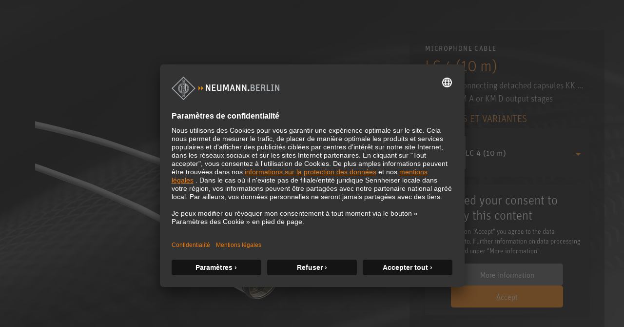

--- FILE ---
content_type: text/html; charset=utf-8
request_url: https://www.neumann.com/fr-ch/products/accessoires-pour-microphones/lc-4/
body_size: 22320
content:

<!DOCTYPE html>
<html lang="fr">
<head>
    <meta charset="utf-8"/>
    <meta http-equiv="X-UA-Compatible" content="IE=10"/>
    <meta name="viewport" content="width=device-width, initial-scale=1.0"/>
    <meta data-privacy-proxy-server="https://privacy-proxy-server.usercentrics.eu">
    <link rel="shortcut icon" href="/favicon-neumann.ico" type="image/x-icon">
    <link rel="icon" href="/favicon-neumann.ico" type="image/x-icon">
    <title>LC 4 (10 m) - Microphone Cable </title>
            <meta name="description" content="Cable for connecting detached capsules KK ... with the KM A or KM D output stages"/>
    <link href="https://www.neumann.com/fr-ch/products/accessoires-pour-microphones/lc-4" rel="canonical" />
<link rel="alternate" href="https://www.neumann.com/en-au/products/microphone-accessories/lc-4" hreflang="en-au" /><link rel="alternate" href="https://www.neumann.com/en-at/products/microphone-accessories/lc-4" hreflang="en-at" /><link rel="alternate" href="https://www.neumann.com/de-at/produkte/microphone-accessories/lc-4" hreflang="de-at" /><link rel="alternate" href="https://www.neumann.com/en-be/products/microphone-accessories/lc-4" hreflang="en-be" /><link rel="alternate" href="https://www.neumann.com/fr-be/products/accessoires-pour-microphones/lc-4" hreflang="fr-be" /><link rel="alternate" href="https://www.neumann.com/pt-br/products/microphone-accessories/lc-4" hreflang="pt-br" /><link rel="alternate" href="https://www.neumann.com/es-cl/products/microphone-accessories/lc-4" hreflang="es-cl" /><link rel="alternate" href="https://www.neumann.com/zh-cn/products/microphone-accessories/lc-4" hreflang="zh-cn" /><link rel="alternate" href="https://www.neumann.com/en-cn/products/microphone-accessories/lc-4" hreflang="en-cn" /><link rel="alternate" href="https://www.neumann.com/en-dk/products/microphone-accessories/lc-4" hreflang="en-dk" /><link rel="alternate" href="https://www.neumann.com/en-ee/products/microphone-accessories/lc-4" hreflang="en-ee" /><link rel="alternate" href="https://www.neumann.com/en-fi/products/microphone-accessories/lc-4" hreflang="en-fi" /><link rel="alternate" href="https://www.neumann.com/fr-fr/products/accessoires-pour-microphones/lc-4" hreflang="fr-fr" /><link rel="alternate" href="https://www.neumann.com/en-de/products/microphone-accessories/lc-4" hreflang="en-de" /><link rel="alternate" href="https://www.neumann.com/de-de/produkte/microphone-accessories/lc-4" hreflang="de-de" /><link rel="alternate" href="https://www.neumann.com/zh-hk/products/microphone-accessories/lc-4" hreflang="zh-hk" /><link rel="alternate" href="https://www.neumann.com/en-hk/products/microphone-accessories/lc-4" hreflang="en-hk" /><link rel="alternate" href="https://www.neumann.com/en-hu/products/microphone-accessories/lc-4" hreflang="en-hu" /><link rel="alternate" href="https://www.neumann.com/en-in/products/microphone-accessories/lc-4" hreflang="en-in" /><link rel="alternate" href="https://www.neumann.com/en-ie/products/microphone-accessories/lc-4" hreflang="en-ie" /><link rel="alternate" href="https://www.neumann.com/ja-jp/products/microphone-accessories/lc-4" hreflang="ja-jp" /><link rel="alternate" href="https://www.neumann.com/en-lv/products/microphone-accessories/lc-4" hreflang="en-lv" /><link rel="alternate" href="https://www.neumann.com/en-li/products/microphone-accessories/lc-4" hreflang="en-li" /><link rel="alternate" href="https://www.neumann.com/en-lt/products/microphone-accessories/lc-4" hreflang="en-lt" /><link rel="alternate" href="https://www.neumann.com/fr-lu/products/accessoires-pour-microphones/lc-4" hreflang="fr-lu" /><link rel="alternate" href="https://www.neumann.com/es-mx/products/microphone-accessories/lc-4" hreflang="es-mx" /><link rel="alternate" href="https://www.neumann.com/en-nl/products/microphone-accessories/lc-4" hreflang="en-nl" /><link rel="alternate" href="https://www.neumann.com/en-nz/products/microphone-accessories/lc-4" hreflang="en-nz" /><link rel="alternate" href="https://www.neumann.com/en-no/products/microphone-accessories/lc-4" hreflang="en-no" /><link rel="alternate" href="https://www.neumann.com/en-sg/products/microphone-accessories/lc-4" hreflang="en-sg" /><link rel="alternate" href="https://www.neumann.com/ko-kr/products/microphone-accessories/lc-4" hreflang="ko-kr" /><link rel="alternate" href="https://www.neumann.com/en-se/products/microphone-accessories/lc-4" hreflang="en-se" /><link rel="alternate" href="https://www.neumann.com/fr-ch/products/accessoires-pour-microphones/lc-4" hreflang="fr-ch" /><link rel="alternate" href="https://www.neumann.com/de-ch/produkte/microphone-accessories/lc-4" hreflang="de-ch" /><link rel="alternate" href="https://www.neumann.com/en-ae/products/microphone-accessories/lc-4" hreflang="en-ae" /><link rel="alternate" href="https://www.neumann.com/en-gb/products/microphone-accessories/lc-4" hreflang="en-gb" /><link rel="alternate" href="https://www.neumann.com/en-us/products/microphone-accessories/lc-4" hreflang="en-us" /><link rel="alternate" href="https://www.neumann.com/en-us/products/microphone-accessories/lc-4" hreflang="x-default" />        <!-- Google Tag Manager -->
        <script type="text/plain" data-usercentrics="Google Tag Manager" >(function(w,d,s,l,i){w[l]=w[l]||[];w[l].push(    
        {'gtm.start': new Date().getTime(),event:'gtm.js'}
        );var f=d.getElementsByTagName(s)[0],    
        j=d.createElement(s),dl=l!='dataLayer'?'&l='+l:'';j.async=true;j.src=    
        'https://www.googletagmanager.com/gtm.js?id='+i+dl;f.parentNode.insertBefore(j,f);
        })(window,document,'script','dataLayer','GTM-MNFH7RC');</script>
        <!-- End Google Tag Manager -->
    <meta data-privacy-proxy-server="https://privacy-proxy-server.usercentrics.eu">
    <script id="usercentrics-cmp" src="https://app.usercentrics.eu/browser-ui/latest/loader.js" data-settings-id="SBEgkbVE" async></script>
    <link rel="stylesheet" href="/dist/ecom.css?v=e_OVgufAxHKyCqAi0VVoDpNjCq99ytCOvk6oMclVJoA" />
    <link rel="stylesheet" href="/dist/main.css?v=-CHhVECrA_aZFiCegx2wyp03ASyDVFPBfNnKtDs2dH4" />
    <link rel="stylesheet" href="/dist/product-comparison.css?v=CYCQ0Uh3JmvRLK-MeSX60o8kPEXxuknB6BoQqqTcxjg" />
    <script>
!function(T,l,y){var S=T.location,k="script",D="instrumentationKey",C="ingestionendpoint",I="disableExceptionTracking",E="ai.device.",b="toLowerCase",w="crossOrigin",N="POST",e="appInsightsSDK",t=y.name||"appInsights";(y.name||T[e])&&(T[e]=t);var n=T[t]||function(d){var g=!1,f=!1,m={initialize:!0,queue:[],sv:"5",version:2,config:d};function v(e,t){var n={},a="Browser";return n[E+"id"]=a[b](),n[E+"type"]=a,n["ai.operation.name"]=S&&S.pathname||"_unknown_",n["ai.internal.sdkVersion"]="javascript:snippet_"+(m.sv||m.version),{time:function(){var e=new Date;function t(e){var t=""+e;return 1===t.length&&(t="0"+t),t}return e.getUTCFullYear()+"-"+t(1+e.getUTCMonth())+"-"+t(e.getUTCDate())+"T"+t(e.getUTCHours())+":"+t(e.getUTCMinutes())+":"+t(e.getUTCSeconds())+"."+((e.getUTCMilliseconds()/1e3).toFixed(3)+"").slice(2,5)+"Z"}(),iKey:e,name:"Microsoft.ApplicationInsights."+e.replace(/-/g,"")+"."+t,sampleRate:100,tags:n,data:{baseData:{ver:2}}}}var h=d.url||y.src;if(h){function a(e){var t,n,a,i,r,o,s,c,u,p,l;g=!0,m.queue=[],f||(f=!0,t=h,s=function(){var e={},t=d.connectionString;if(t)for(var n=t.split(";"),a=0;a<n.length;a++){var i=n[a].split("=");2===i.length&&(e[i[0][b]()]=i[1])}if(!e[C]){var r=e.endpointsuffix,o=r?e.location:null;e[C]="https://"+(o?o+".":"")+"dc."+(r||"services.visualstudio.com")}return e}(),c=s[D]||d[D]||"",u=s[C],p=u?u+"/v2/track":d.endpointUrl,(l=[]).push((n="SDK LOAD Failure: Failed to load Application Insights SDK script (See stack for details)",a=t,i=p,(o=(r=v(c,"Exception")).data).baseType="ExceptionData",o.baseData.exceptions=[{typeName:"SDKLoadFailed",message:n.replace(/\./g,"-"),hasFullStack:!1,stack:n+"\nSnippet failed to load ["+a+"] -- Telemetry is disabled\nHelp Link: https://go.microsoft.com/fwlink/?linkid=2128109\nHost: "+(S&&S.pathname||"_unknown_")+"\nEndpoint: "+i,parsedStack:[]}],r)),l.push(function(e,t,n,a){var i=v(c,"Message"),r=i.data;r.baseType="MessageData";var o=r.baseData;return o.message='AI (Internal): 99 message:"'+("SDK LOAD Failure: Failed to load Application Insights SDK script (See stack for details) ("+n+")").replace(/\"/g,"")+'"',o.properties={endpoint:a},i}(0,0,t,p)),function(e,t){if(JSON){var n=T.fetch;if(n&&!y.useXhr)n(t,{method:N,body:JSON.stringify(e),mode:"cors"});else if(XMLHttpRequest){var a=new XMLHttpRequest;a.open(N,t),a.setRequestHeader("Content-type","application/json"),a.send(JSON.stringify(e))}}}(l,p))}function i(e,t){f||setTimeout(function(){!t&&m.core||a()},500)}var e=function(){var n=l.createElement(k);n.src=h;var e=y[w];return!e&&""!==e||"undefined"==n[w]||(n[w]=e),n.onload=i,n.onerror=a,n.onreadystatechange=function(e,t){"loaded"!==n.readyState&&"complete"!==n.readyState||i(0,t)},n}();y.ld<0?l.getElementsByTagName("head")[0].appendChild(e):setTimeout(function(){l.getElementsByTagName(k)[0].parentNode.appendChild(e)},y.ld||0)}try{m.cookie=l.cookie}catch(p){}function t(e){for(;e.length;)!function(t){m[t]=function(){var e=arguments;g||m.queue.push(function(){m[t].apply(m,e)})}}(e.pop())}var n="track",r="TrackPage",o="TrackEvent";t([n+"Event",n+"PageView",n+"Exception",n+"Trace",n+"DependencyData",n+"Metric",n+"PageViewPerformance","start"+r,"stop"+r,"start"+o,"stop"+o,"addTelemetryInitializer","setAuthenticatedUserContext","clearAuthenticatedUserContext","flush"]),m.SeverityLevel={Verbose:0,Information:1,Warning:2,Error:3,Critical:4};var s=(d.extensionConfig||{}).ApplicationInsightsAnalytics||{};if(!0!==d[I]&&!0!==s[I]){var c="onerror";t(["_"+c]);var u=T[c];T[c]=function(e,t,n,a,i){var r=u&&u(e,t,n,a,i);return!0!==r&&m["_"+c]({message:e,url:t,lineNumber:n,columnNumber:a,error:i}),r},d.autoExceptionInstrumented=!0}return m}(y.cfg);function a(){y.onInit&&y.onInit(n)}(T[t]=n).queue&&0===n.queue.length?(n.queue.push(a),n.trackPageView({})):a()}(window,document,{src: "https://js.monitor.azure.com/scripts/b/ai.2.gbl.min.js", crossOrigin: "anonymous", cfg: {instrumentationKey: 'eaa7b026-5956-450b-a022-654b7e2c6ac5', disableCookiesUsage: false }});
</script>

    
</head>

<body id="default-layout">
    <!-- Google Tag Manager (noscript) -->
    <noscript><iframe title="Google Tag Manager (noscript)" role="application" src="https://www.googletagmanager.com/ns.html?id=GTM-MNFH7RC" height="0" width="0" style="display:none;visibility:hidden"></iframe></noscript>
    <!-- End Google Tag Manager (noscript) -->






<div data-component-name='Mega-Menu' data-component-props='{"topNavigationItems":[{"contentLinkId":108316,"label":"Produits","ctaLink":null,"ctaText":null,"hasChildren":true,"nodeLayout":"4row"},{"contentLinkId":108330,"label":"Solutions","ctaLink":"/fr-ch/solutions","ctaText":"Trouvez votre solution","hasChildren":false,"nodeLayout":null},{"contentLinkId":108332,"label":"Service \u0026 téléchargements","ctaLink":null,"ctaText":null,"hasChildren":true,"nodeLayout":"6row"},{"contentLinkId":108343,"label":"Base de connaissances","ctaLink":null,"ctaText":null,"hasChildren":true,"nodeLayout":null},{"contentLinkId":108351,"label":"Entreprise","ctaLink":null,"ctaText":null,"hasChildren":true,"nodeLayout":null}],"marketList":[{"displayName":"Australia (English)","href":"https://www.neumann.com/en-au/products/microphone-accessories/lc-4","countryCode":"au","language":"en"},{"displayName":"Austria (English)","href":"https://www.neumann.com/en-at/products/microphone-accessories/lc-4","countryCode":"at","language":"en"},{"displayName":"Austria (German)","href":"https://www.neumann.com/de-at/produkte/microphone-accessories/lc-4","countryCode":"at","language":"de"},{"displayName":"Belgium (English)","href":"https://www.neumann.com/en-be/products/microphone-accessories/lc-4","countryCode":"be","language":"en"},{"displayName":"Belgium (French)","href":"https://www.neumann.com/fr-be/products/accessoires-pour-microphones/lc-4","countryCode":"be","language":"fr"},{"displayName":"Brazil (Portuguese)","href":"https://www.neumann.com/pt-br/products/microphone-accessories/lc-4","countryCode":"br","language":"pt"},{"displayName":"Chile (Spanish)","href":"https://www.neumann.com/es-cl/products/microphone-accessories/lc-4","countryCode":"cl","language":"es"},{"displayName":"Chinese Mainland (Chinese)","href":"https://www.neumann.com/zh-cn/products/microphone-accessories/lc-4","countryCode":"cn","language":"zh"},{"displayName":"Chinese Mainland (English)","href":"https://www.neumann.com/en-cn/products/microphone-accessories/lc-4","countryCode":"cn","language":"en"},{"displayName":"Denmark (English)","href":"https://www.neumann.com/en-dk/products/microphone-accessories/lc-4","countryCode":"dk","language":"en"},{"displayName":"Estonia (English)","href":"https://www.neumann.com/en-ee/products/microphone-accessories/lc-4","countryCode":"ee","language":"en"},{"displayName":"Finland (English)","href":"https://www.neumann.com/en-fi/products/microphone-accessories/lc-4","countryCode":"fi","language":"en"},{"displayName":"France (French)","href":"https://www.neumann.com/fr-fr/products/accessoires-pour-microphones/lc-4","countryCode":"fr","language":"fr"},{"displayName":"Germany (English)","href":"https://www.neumann.com/en-de/products/microphone-accessories/lc-4","countryCode":"de","language":"en"},{"displayName":"Germany (German)","href":"https://www.neumann.com/de-de/produkte/microphone-accessories/lc-4","countryCode":"de","language":"de"},{"displayName":"Hong Kong SAR, China (Chinese)","href":"https://www.neumann.com/zh-hk/products/microphone-accessories/lc-4","countryCode":"hk","language":"zh"},{"displayName":"Hong Kong SAR, China (English)","href":"https://www.neumann.com/en-hk/products/microphone-accessories/lc-4","countryCode":"hk","language":"en"},{"displayName":"Hungary (English)","href":"https://www.neumann.com/en-hu/products/microphone-accessories/lc-4","countryCode":"hu","language":"en"},{"displayName":"India (English)","href":"https://www.neumann.com/en-in/products/microphone-accessories/lc-4","countryCode":"in","language":"en"},{"displayName":"Ireland (English)","href":"https://www.neumann.com/en-ie/products/microphone-accessories/lc-4","countryCode":"ie","language":"en"},{"displayName":"Japan (Japanese)","href":"https://www.neumann.com/ja-jp/products/microphone-accessories/lc-4","countryCode":"jp","language":"ja"},{"displayName":"Latvia (English)","href":"https://www.neumann.com/en-lv/products/microphone-accessories/lc-4","countryCode":"lv","language":"en"},{"displayName":"Liechtenstein (English)","href":"https://www.neumann.com/en-li/products/microphone-accessories/lc-4","countryCode":"li","language":"en"},{"displayName":"Lithuania (English)","href":"https://www.neumann.com/en-lt/products/microphone-accessories/lc-4","countryCode":"lt","language":"en"},{"displayName":"Luxembourg (French)","href":"https://www.neumann.com/fr-lu/products/accessoires-pour-microphones/lc-4","countryCode":"lu","language":"fr"},{"displayName":"Mexico (Spanish)","href":"https://www.neumann.com/es-mx/products/microphone-accessories/lc-4","countryCode":"mx","language":"es"},{"displayName":"Netherlands (English)","href":"https://www.neumann.com/en-nl/products/microphone-accessories/lc-4","countryCode":"nl","language":"en"},{"displayName":"New Zealand (English)","href":"https://www.neumann.com/en-nz/products/microphone-accessories/lc-4","countryCode":"nz","language":"en"},{"displayName":"Norway (English)","href":"https://www.neumann.com/en-no/products/microphone-accessories/lc-4","countryCode":"no","language":"en"},{"displayName":"Singapore (English)","href":"https://www.neumann.com/en-sg/products/microphone-accessories/lc-4","countryCode":"sg","language":"en"},{"displayName":"South Korea (Korean)","href":"https://www.neumann.com/ko-kr/products/microphone-accessories/lc-4","countryCode":"kr","language":"ko"},{"displayName":"Sweden (English)","href":"https://www.neumann.com/en-se/products/microphone-accessories/lc-4","countryCode":"se","language":"en"},{"displayName":"Switzerland (French)","href":"https://www.neumann.com/fr-ch/products/accessoires-pour-microphones/lc-4","countryCode":"ch","language":"fr"},{"displayName":"Switzerland (German)","href":"https://www.neumann.com/de-ch/produkte/microphone-accessories/lc-4","countryCode":"ch","language":"de"},{"displayName":"UAE (English)","href":"https://www.neumann.com/en-ae/products/microphone-accessories/lc-4","countryCode":"ae","language":"en"},{"displayName":"United Kingdom (English)","href":"https://www.neumann.com/en-gb/products/microphone-accessories/lc-4","countryCode":"gb","language":"en"},{"displayName":"United States (English)","href":"https://www.neumann.com/en-us/products/microphone-accessories/lc-4","countryCode":"us","language":"en"}],"dealerFinderUrl":null,"productRegistrationUrl":"https://product-registration.neumann.com/","searchPageUrl":"/fr-ch/search-page","startPageUrl":"/fr-ch"}'></div><!-- Scroll to top -->
<button
    type="button"
    class="scroll-to-top js__scroll-to-top"
    aria-label="Scroll to top">
    <span class="icon icon-arrow-top" aria-hidden="true"></span>
</button>

<div data-react-component="Cart"></div>

<!-- end of Scroll to top -->



<main>
    <div data-tracking="view_item" data-variant-code="008607" data-variant-guid="8c838050-7722-4c05-b7e7-45d06b88649c" data-product-id="328" data-product-name="LC 4 (10 m)"></div>
    <section class="pdp-banner__content">
        <div class="container-xxl main-columns">
            <div class="container-xl--slim main-columns__container">
                <div class="row align-items-sm-center align-items-xl-end main-columns__row">
                    <div class="col-12 col-sm-12 col-md-7 col-lg-7 col-xl-8 pdp-banner__bg-wrap">
                        <picture>
                            <img loading="lazy"
                                 alt=""
                                 class="img-fluid"
                                 src="https://images3.cmp.optimizely.com/assets/LC-4-nx_Neumann-Microphone-Cable_M.png/Zz01NGE3Y2JmOGU3YWIxMWYwYjViMzc2OGVlOGU5N2FlYQ==?width=730" />
                        </picture>

                        <picture>
                            <img loading="lazy"
                                 alt=""
                                 class="pdp-banner__bg"
                                 src="https://images3.cmp.optimizely.com/assets/microphones_background_image-1600x770.jpg/Zz1jNGE2OWQ4ZWU3YWMxMWYwYmZiMmJlYjQzYzY2MTIyYQ==?width=1600" />
                        </picture>
                    </div>

                    <div class="col-12 col-sm-12 col-md-5 col-lg-5 col-xl-4 py-3 pt-md-3-18 mt-md-4-26 mb-sm-6 bg-black bg-opacity-50 pdp-banner__infos">
                        <p class="pdp-banner__title">Microphone Cable</p>
                        <div class="pdp-banner__description">
                            <h1 class="pdp-banner__product-name">LC 4 (10 m)</h1>
                            <p>Cable for connecting detached capsules KK ... with the KM A or KM D output stages</p>
                        </div>

                        

    <h3 class="variant-dropdown__headline">COULEURS ET VARIANTES</h3>
    <div class="variant-dropdown dropdown">
        <button
            class="btn btn-link w-100 dropdown-toggle variant-dropdown__button"
            type="button"
            id="variantDropdownButton1"
            data-bs-toggle="dropdown"
            aria-expanded="false">
            <div class="variant-dropdown__item">
                <div class="img-fluid variant-dropdown__item-image-wrapper">
                    <img
                        loading="lazy"
                        alt="LC 4 (10 m)"
                        class="img-fluid variant-dropdown__item-image"
                        src="https://images3.cmp.optimizely.com/assets/LC-4-nx_Neumann-Microphone-Cable_M.png/Zz01NGE3Y2JmOGU3YWIxMWYwYjViMzc2OGVlOGU5N2FlYQ==?height=150"/>
                </div>
                <span class="variant-dropdown__item-text">LC 4 (10 m)</span>
            </div>
        </button>
        <ul class="variant-dropdown__menu dropdown-menu" aria-labelledby="variantDropdownButton1">
                <li>
                    <a
                        class="variant-dropdown__menu-item dropdown-item"
                        href="/fr-ch/products/accessoires-pour-microphones/lc-4?variant=008607">
                        <div class="variant-dropdown__item">
                            <div class="img-fluid variant-dropdown__item-image-wrapper">
                                    <img
                                        loading="lazy"
                                        alt=""
                                        class="img-fluid variant-dropdown__item-image"
                                        src="https://images3.cmp.optimizely.com/assets/LC-4-nx_Neumann-Microphone-Cable_M.png/Zz01NGE3Y2JmOGU3YWIxMWYwYjViMzc2OGVlOGU5N2FlYQ==?height=150"/>
                            </div>
                            <span class="variant-dropdown__item-text">LC 4 (10 m)</span>
                        </div>
                    </a>
                </li>
                <li>
                    <a
                        class="variant-dropdown__menu-item dropdown-item"
                        href="/fr-ch/products/accessoires-pour-microphones/lc-4?variant=008606">
                        <div class="variant-dropdown__item">
                            <div class="img-fluid variant-dropdown__item-image-wrapper">
                                    <img
                                        loading="lazy"
                                        alt=""
                                        class="img-fluid variant-dropdown__item-image"
                                        src="https://images3.cmp.optimizely.com/assets/LC-4-nx_Neumann-Microphone-Cable_M.png/Zz01NGE3Y2JmOGU3YWIxMWYwYjViMzc2OGVlOGU5N2FlYQ==?height=150"/>
                            </div>
                            <span class="variant-dropdown__item-text">LC 4 (5 m)</span>
                        </div>
                    </a>
                </li>
        </ul>
    </div>

                        



<script type="text/plain" data-usercentrics="Google Maps">
    document.querySelectorAll('#googlemaps-placeholder-XdtR6hxzF8DEIB').forEach(function (element) {
        element.style.display = 'none';
    })
    
    document.querySelectorAll('#google-maps-script-div-1549312133').forEach(function (element) {
        const iFrameSrc ="";
        const scriptSrc = "https://maps.googleapis.com/maps/api/js?key=AIzaSyBWwLvejgaGJUkNMANPR6mkCyd02YyTjQA&amp&libraries=places&solution_channel=GMP_codelabs_simplestorelocator_v1_a";

        if(scriptSrc) {
            const script = document.createElement('script');
            script.async = true;
            script.src = scriptSrc;
            element.appendChild(script);
            return;
        }
        if(iFrameSrc) return element.innerHTML = '<iframe title="" role="" src=""></iframe>';
    });
    document.querySelectorAll('[data-cookiePlaceholderContentId="google-maps"]').forEach(function (element) {
        element.style.display = 'block';
    });
</script> 

<div id="google-maps-script-div-1549312133"></div>
<script type="text/javascript">
    window['acceptServiceXdtR6hxzF8DEIB'] = function() {
        try {
            UC_UI.acceptService("XdtR6hxzF8DEIB");
        } catch (e) {
            console.warn('acceptService E', e);
        }
    }
</script>

<div id="googlemaps-placeholder-XdtR6hxzF8DEIB">
    <div class="uc-embedding-wrapper">
        <h3>We need your consent to display this content</h3>
        <p class="beschreibung-text">By clicking on &quot;Accept&quot; you agree to the data processing  to. Further information on data processing can be found under &quot;More information&quot;.</p>
        <div class="uc-embedding-buttons">
            <button ontouchstart="UC_UI.showSecondLayer();"
                onclick="UC_UI.showSecondLayer();" class="uc-embedding-more-info">
                More information
            </button>
            <button 
                ontouchstart="window['acceptServiceXdtR6hxzF8DEIB']()"
                onclick="window['acceptServiceXdtR6hxzF8DEIB']()"
                class="uc-embedding-accept">
                Accept
            </button>
        </div>
        <span></span>
    </div>
</div>

<style>
    #googlemaps-placeholder-XdtR6hxzF8DEIB {
        height: 300px;
        width: 100%;
        max-height: 100%;
        max-width: 100%;
        position: relative;
        display: block;
        margin-left: auto;
        margin-right: auto;
    }

 
    .uc-embedding-wrapper h3 {
        color: white;
        

    }

    p.beschreibung-text {
        color: white !important;
        max-width: 100% !important;
        padding-left: 100px;
        padding-right: 100px;
        
    }

    .uc-embedding-more-info { 
        cursor: pointer;
        box-shadow: none;
        font-size: 16px;
        display: inline-block;
        height: 45px;
        width: 100%;
        max-width: 230px;
        letter-spacing: 1.2;
        background: #616161;
        color: #fff;
        margin: 5px 10px 15px 10px;
        line-height:0px;
        border-color: #0f6f7e;
        border-width: 1px;
        border-radius: 5px;
    }



    .uc-embedding-accept {       
        cursor: pointer;
        border: none;
        box-shadow: none;
        font-size: 16px;
        display: inline-block;
        height: 45px;
        width: 100%;
        max-width: 230px;
        padding: 0;
        letter-spacing: 1.2;
        padding-left: 25px;
        padding-right: 25px;
        background: #EF7B0B;
        color: #fff;
        margin: 5px 10px 15px 10px;
        line-height:0px;
        border-color: #EF7B0B;
        border-width: 1px;
        border-radius: 5px
    }

   

    .uc-embedding-wrapper {
        width: 100%;
        height: 100%;
        justify-content: center;
        max-width: calc(100% - 20px);
        max-height: calc(100% - 20px);
        background: #333333;
        border-radius: 4px;
        box-shadow: 0 3px 6px rgb(0 0 0 / 50%);
        position: absolute;
        padding: 10px;
        top: 50%;
        left: 50%;
        text-align: center;
        font-size: 14px;
        line-height: 20px;
        transform: translateX(-50%) translateY(-50%);
        display: -webkit-box;
        display: -ms-flexbox;
        display: flex;
        flex-direction: column;
        overflow: auto;
        font-family: Arial, Verdana, sans-serif;
    }

    .uc-embedding-buttons {
        display: flex;
        justify-content: center;
        flex-wrap: wrap;
    }

    .uc-embedding-wrapper>h3 {
        margin-top: 0px !important;
        max-width: 100% !important;
    }
</style>
<div class="dealer-nav" data-cookiePlaceholderContentId="google-maps" id="onlineDealerModal">
    <ul class="dealer-list__menu collapse" id="onlineDealerListCollapse">
    </ul>

</div>
<div class="modal fade" id="dealerFinderModal" tabindex="-1" aria-labelledby="dealerFinderModalLabel"
     aria-hidden="true">
    <div class="modal-dialog modal-dialog--dealer">
        <div class="modal-content modal-content--dealer">
            <div class="modal-header border-0">
                <button type="button" class="btn-close" data-bs-dismiss="modal" aria-label="Close"></button>
            </div>
            <div class="dealer-finder-modal__content">
                <div class="modal-body pt-0 px-0 pb-5">
                    <div class="container-lg">
                        <div class="row">
                            <div class="col-12 col-md-6 offset-md-3 py-3 text-center autocomplete-input-container" id="dealer-header">
                                <div class="autocomplete-input position-relative">
                                    <h2>
                                        RECHERCHE D&#x27;UN CONCESSIONNAIRE
                                    </h2>
                                    <label for="dealerSearchInput1"
                                           class="form-label search-header__label">
                                        Trouvez facilement le meilleur endroit pour acheter un produit Neumann original.
                                    </label>
                                    <input type="email" class="form-control pac-target-input dealer-list__search-input"
                                           id="dealerSearchInput1" autocomplete="off" role="combobox"
                                           placeholder="Land, Stadt, Bundesland oder Postleitzahl">
                                    <ul class="dealer-list__autocomplete autocomplete-results"></ul>
                                </div>
                            </div>
                        </div>
                        <div class="row py-3">
                            <div class="col-12 col-md-4">
                                <ul id="dealerResultList" class="map-result__list"></ul>
                            </div>
                            <div class="col-12 col-md-8">
                                <div id="map" class="map-main"></div>
                            </div>
                        </div>
                    </div>
                </div>
            </div>
        </div>
    </div>
</div>                        <div class="product-use-suited">
                            <div class="product-quality-list py-4">
                            </div>
                        </div>
                        <div class="pdp-banner__ecom-btns">
                            <div data-react-component="AddToCartButton" data-variant-code="008607" data-variant-guid="8c838050-7722-4c05-b7e7-45d06b88649c" data-product-id="328" data-product-name="LC 4 (10 m)"></div>
                            <div data-react-component="AddToFavoriteButton" data-variant-code="008607" data-variant-guid="8c838050-7722-4c05-b7e7-45d06b88649c"></div>
                        </div>
                            <div data-react-component="NeumannDealerPopup"></div>    
                            <div id="product-comparison-item" class="mb-2" data-category-id="1073741826" data-product-id="328"></div>
                    </div>
                </div>
            </div>
        </div>
    </section>
    <div class="tabs--responsive pdp-content">
        


<nav class="product-content-nav container-xxl main-columns">
    <div class="container-xl--slim main-columns__container">
        <ul class="nav nav-pills product-content-nav__list js__product-content-tab-nav" role="tablist">
                <li class="product-content-nav__item">
                    <button class="nav-link product-content-nav__trigger active" id="pills-topic1-tab" data-bs-toggle="pill"
                            data-bs-target="#pills-topic1" type="button" role="tab" aria-controls="pills-topic1" aria-selected="true">
                        TITRE
                    </button>
                </li>
                <li class="product-content-nav__item">
                    <a class="nav-link product-content-nav__trigger" href="/fr-ch/service-support/Telechargements?productName=LC&#x2B;4"
                       target="_blank">
                        T&#xC9;L&#xC9;CHARGEMENTS
                    </a>
                </li>
                <li class="product-content-nav__item">
                    <button class="nav-link product-content-nav__trigger" id="pills-topic4-tab" data-bs-toggle="pill"
                            data-bs-target="#pills-topic4" type="button" role="tab" aria-controls="pills-topic4" aria-selected="false">
                        INFORMATIONS SUR LA COMMANDE
                    </button>
                </li>
                <li class="product-content-nav__item">
                    <div class="dropdown">
                        <button class="product-content-nav__trigger dropdown-toggle" type="button" id="dropdownProducts1"
                                data-bs-toggle="dropdown" aria-expanded="false">
                            CHOISISSEZ UN AUTRE PRODUIT
                        </button>
                        <ul class="product-content-nav__dropdown dropdown-menu" aria-labelledby="dropdownProducts1">
                                <li>
                                    <a class="dropdown-item" href="/fr-ch/products/accessoires-pour-microphones/ac-20">AC 20</a>
                                </li>
                                <li>
                                    <a class="dropdown-item" href="/fr-ch/products/accessoires-pour-microphones/ac-31-1.8-m">AC 31 (0.6/1.8/3.0 m)</a>
                                </li>
                                <li>
                                    <a class="dropdown-item" href="/fr-ch/products/accessoires-pour-microphones/ac-32-1.8-m">AC 32  (0.6/1.8/3.0 m)</a>
                                </li>
                                <li>
                                    <a class="dropdown-item" href="/fr-ch/products/accessoires-pour-microphones/ac-33-1.8-m">AC 33 (0.6/1.8/3.0 m)</a>
                                </li>
                                <li>
                                    <a class="dropdown-item" href="/fr-ch/products/accessoires-pour-microphones/ac-34-1.8-m">AC 34 (0.6/1.8/3.0 m)</a>
                                </li>
                                <li>
                                    <a class="dropdown-item" href="/fr-ch/products/accessoires-pour-microphones/ak-20">AK 20</a>
                                </li>
                                <li>
                                    <a class="dropdown-item" href="/fr-ch/products/accessoires-pour-microphones/ak-30">AK 30</a>
                                </li>
                                <li>
                                    <a class="dropdown-item" href="/fr-ch/products/accessoires-pour-microphones/ak-31">AK 31</a>
                                </li>
                                <li>
                                    <a class="dropdown-item" href="/fr-ch/products/accessoires-pour-microphones/ak-40">AK 40</a>
                                </li>
                                <li>
                                    <a class="dropdown-item" href="/fr-ch/products/accessoires-pour-microphones/ak-43">AK 43</a>
                                </li>
                                <li>
                                    <a class="dropdown-item" href="/fr-ch/products/accessoires-pour-microphones/ak-45">AK 45</a>
                                </li>
                                <li>
                                    <a class="dropdown-item" href="/fr-ch/products/accessoires-pour-microphones/ak-50">AK 50</a>
                                </li>
                                <li>
                                    <a class="dropdown-item" href="/fr-ch/products/accessoires-pour-microphones/ar-100-ka">AR 100 KA</a>
                                </li>
                                <li>
                                    <a class="dropdown-item" href="/fr-ch/products/accessoires-pour-microphones/elastic-bands-ea-1">Bandes &#xE9;lastiques (EA 4)</a>
                                </li>
                                <li>
                                    <a class="dropdown-item" href="/fr-ch/products/accessoires-pour-microphones/elastic-bands-for-elastic-suspensions">Bandes &#xE9;lastiques de rechange (diff&#xE9;rentes suspensions)</a>
                                </li>
                                <li>
                                    <a class="dropdown-item" href="/fr-ch/products/accessoires-pour-microphones/elastic-bands---ea-1">Bandes &#xE9;lastiques de rechange (EA 1)</a>
                                </li>
                                <li>
                                    <a class="dropdown-item" href="/fr-ch/products/accessoires-pour-microphones/ds-100-1">DS 100-1</a>
                                </li>
                                <li>
                                    <a class="dropdown-item" href="/fr-ch/products/accessoires-pour-microphones/ds-120">DS 120</a>
                                </li>
                                <li>
                                    <a class="dropdown-item" href="/fr-ch/products/accessoires-pour-microphones/ea-1-">EA 1 </a>
                                </li>
                                <li>
                                    <a class="dropdown-item" href="/fr-ch/products/accessoires-pour-microphones/ea-170">EA 170</a>
                                </li>
                                <li>
                                    <a class="dropdown-item" href="/fr-ch/products/accessoires-pour-microphones/ea-2">EA 2</a>
                                </li>
                                <li>
                                    <a class="dropdown-item" href="/fr-ch/products/accessoires-pour-microphones/ea-2124-a-mt-">EA 2124 A mt </a>
                                </li>
                                <li>
                                    <a class="dropdown-item" href="/fr-ch/products/accessoires-pour-microphones/ea-4">EA 4</a>
                                </li>
                                <li>
                                    <a class="dropdown-item" href="/fr-ch/products/accessoires-pour-microphones/ea-87">EA 87</a>
                                </li>
                                <li>
                                    <a class="dropdown-item" href="/fr-ch/products/accessoires-pour-microphones/ea-89-a">EA 89 A</a>
                                </li>
                                <li>
                                    <a class="dropdown-item" href="/fr-ch/products/accessoires-pour-microphones/ic-3-mt-">IC 3 mt </a>
                                </li>
                                <li>
                                    <a class="dropdown-item" href="/fr-ch/products/accessoires-pour-microphones/ic-4">IC 4</a>
                                </li>
                                <li>
                                    <a class="dropdown-item" href="/fr-ch/products/accessoires-pour-microphones/ic-5-mt">IC 5 mt</a>
                                </li>
                                <li>
                                    <a class="dropdown-item" href="/fr-ch/products/accessoires-pour-microphones/ic-6">IC 6</a>
                                </li>
                                <li>
                                    <a class="dropdown-item" href="/fr-ch/products/accessoires-pour-microphones/k-3-x-008">K 3 x 0,08</a>
                                </li>
                                <li>
                                    <a class="dropdown-item" href="/fr-ch/products/accessoires-pour-microphones/k-3-x-02">K 3 x 0,2</a>
                                </li>
                                <li>
                                    <a class="dropdown-item" href="/fr-ch/products/accessoires-pour-microphones/k-5-x-014">K 5 x 0,14</a>
                                </li>
                                <li>
                                    <a class="dropdown-item" href="/fr-ch/products/accessoires-pour-microphones/k-7-x-014">K 7 x 0,14</a>
                                </li>
                                <li>
                                    <a class="dropdown-item" href="/fr-ch/products/accessoires-pour-microphones/kc-1">KC 1</a>
                                </li>
                                <li>
                                    <a class="dropdown-item" href="/fr-ch/products/accessoires-pour-microphones/kc-5">KC 5</a>
                                </li>
                                <li>
                                    <a class="dropdown-item" href="/fr-ch/products/accessoires-pour-microphones/kk-13">KK 13</a>
                                </li>
                                <li>
                                    <a class="dropdown-item" href="/fr-ch/products/accessoires-pour-microphones/kk-14">KK 14</a>
                                </li>
                                <li>
                                    <a class="dropdown-item" href="/fr-ch/products/accessoires-pour-microphones/kk-15">KK 15</a>
                                </li>
                                <li>
                                    <a class="dropdown-item" href="/fr-ch/products/accessoires-pour-microphones/km-a">KM A</a>
                                </li>
                                <li>
                                    <a class="dropdown-item" href="/fr-ch/products/accessoires-pour-microphones/kt-8">KT 8</a>
                                </li>
                                <li>
                                    <a class="dropdown-item" href="/fr-ch/products/accessoires-pour-microphones/kvg-1120-ka-nx">KVG 1120 KA nx</a>
                                </li>
                                <li>
                                    <a class="dropdown-item" href="/fr-ch/products/accessoires-pour-microphones/kvg-1120-nx">KVG 1120 nx</a>
                                </li>
                                <li>
                                    <a class="dropdown-item" href="/fr-ch/products/accessoires-pour-microphones/kvg-130-ka-nx">KVG 130 KA nx</a>
                                </li>
                                <li>
                                    <a class="dropdown-item" href="/fr-ch/products/accessoires-pour-microphones/kvg-130-nx">KVG 130 nx</a>
                                </li>
                                <li>
                                    <a class="dropdown-item" href="/fr-ch/products/accessoires-pour-microphones/kvg-160-ka-nx">KVG 160 KA nx</a>
                                </li>
                                <li>
                                    <a class="dropdown-item" href="/fr-ch/products/accessoires-pour-microphones/kvg-160-nx">KVG 160 nx</a>
                                </li>
                                <li>
                                    <a class="dropdown-item" href="/fr-ch/products/accessoires-pour-microphones/mc-1">MC 1</a>
                                </li>
                                <li>
                                    <a class="dropdown-item" href="/fr-ch/products/accessoires-pour-microphones/mc-2">MC 2</a>
                                </li>
                                <li>
                                    <a class="dropdown-item" href="/fr-ch/products/accessoires-pour-microphones/mc-3">MC 3</a>
                                </li>
                                <li>
                                    <a class="dropdown-item" href="/fr-ch/products/accessoires-pour-microphones/mc-4">MC 4</a>
                                </li>
                                <li>
                                    <a class="dropdown-item" href="/fr-ch/products/accessoires-pour-microphones/mc-5">MC 5</a>
                                </li>
                                <li>
                                    <a class="dropdown-item" href="/fr-ch/products/accessoires-pour-microphones/mc-6">MC 6</a>
                                </li>
                                <li>
                                    <a class="dropdown-item" href="/fr-ch/products/accessoires-pour-microphones/mc-7">MC 7</a>
                                </li>
                                <li>
                                    <a class="dropdown-item" href="/fr-ch/products/accessoires-pour-microphones/mc-8">MC 8</a>
                                </li>
                                <li>
                                    <a class="dropdown-item" href="/fr-ch/products/accessoires-pour-microphones/mc-9">MC 9</a>
                                </li>
                                <li>
                                    <a class="dropdown-item" href="/fr-ch/products/accessoires-pour-microphones/mcm-100">MCM 100</a>
                                </li>
                                <li>
                                    <a class="dropdown-item" href="/fr-ch/products/accessoires-pour-microphones/mf-2">MF 2</a>
                                </li>
                                <li>
                                    <a class="dropdown-item" href="/fr-ch/products/accessoires-pour-microphones/mf-3">MF 3</a>
                                </li>
                                <li>
                                    <a class="dropdown-item" href="/fr-ch/products/accessoires-pour-microphones/mf-4">MF 4</a>
                                </li>
                                <li>
                                    <a class="dropdown-item" href="/fr-ch/products/accessoires-pour-microphones/mf-5">MF 5</a>
                                </li>
                                <li>
                                    <a class="dropdown-item" href="/fr-ch/products/accessoires-pour-microphones/mnv-100">MNV 100</a>
                                </li>
                                <li>
                                    <a class="dropdown-item" href="/fr-ch/products/accessoires-pour-microphones/mnv-21-mt-">MNV 21 mt </a>
                                </li>
                                <li>
                                    <a class="dropdown-item" href="/fr-ch/products/accessoires-pour-microphones/mnv-87">MNV 87</a>
                                </li>
                                <li>
                                    <a class="dropdown-item" href="/fr-ch/products/accessoires-pour-microphones/mz-49-a">MZ 49 A</a>
                                </li>
                                <li>
                                    <a class="dropdown-item" href="/fr-ch/products/accessoires-pour-microphones/mzef-8060">MZEF 8060</a>
                                </li>
                                <li>
                                    <a class="dropdown-item" href="/fr-ch/products/accessoires-pour-microphones/mzef-8120">MZEF 8120</a>
                                </li>
                                <li>
                                    <a class="dropdown-item" href="/fr-ch/products/accessoires-pour-microphones/mzge-8000">MZGE 8000</a>
                                </li>
                                <li>
                                    <a class="dropdown-item" href="/fr-ch/products/accessoires-pour-microphones/mzge-8002">MZGE 8002</a>
                                </li>
                                <li>
                                    <a class="dropdown-item" href="/fr-ch/products/accessoires-pour-microphones/n-149-a">N 149 A</a>
                                </li>
                                <li>
                                    <a class="dropdown-item" href="/fr-ch/products/accessoires-pour-microphones/n-248">N 248</a>
                                </li>
                                <li>
                                    <a class="dropdown-item" href="/fr-ch/products/accessoires-pour-microphones/nm-v">NM V</a>
                                </li>
                                <li>
                                    <a class="dropdown-item" href="/fr-ch/products/accessoires-pour-microphones/nu-67-v">NU 67 V</a>
                                </li>
                                <li>
                                    <a class="dropdown-item" href="/fr-ch/products/accessoires-pour-microphones/pa-100">PA 100</a>
                                </li>
                                <li>
                                    <a class="dropdown-item" href="/fr-ch/products/accessoires-pour-microphones/ps-15">PS 15</a>
                                </li>
                                <li>
                                    <a class="dropdown-item" href="/fr-ch/products/accessoires-pour-microphones/ps-20-a">PS 20 a</a>
                                </li>
                                <li>
                                    <a class="dropdown-item" href="/fr-ch/products/accessoires-pour-microphones/sbk-130-a">SBK 130 A</a>
                                </li>
                                <li>
                                    <a class="dropdown-item" href="/fr-ch/products/accessoires-pour-microphones/sg-100-1">SG 100-1</a>
                                </li>
                                <li>
                                    <a class="dropdown-item" href="/fr-ch/products/accessoires-pour-microphones/sg-105">SG 105</a>
                                </li>
                                <li>
                                    <a class="dropdown-item" href="/fr-ch/products/accessoires-pour-microphones/sg-109">SG 109</a>
                                </li>
                                <li>
                                    <a class="dropdown-item" href="/fr-ch/products/accessoires-pour-microphones/sg-110-nx">SG 110 nx</a>
                                </li>
                                <li>
                                    <a class="dropdown-item" href="/fr-ch/products/accessoires-pour-microphones/sg-2">SG 2</a>
                                </li>
                                <li>
                                    <a class="dropdown-item" href="/fr-ch/products/accessoires-pour-microphones/sg-21-bk">SG 21 bk</a>
                                </li>
                                <li>
                                    <a class="dropdown-item" href="/fr-ch/products/accessoires-pour-microphones/sg-287">SG 287</a>
                                </li>
                                <li>
                                    <a class="dropdown-item" href="/fr-ch/products/accessoires-pour-microphones/sg-289">SG 289</a>
                                </li>
                                <li>
                                    <a class="dropdown-item" href="/fr-ch/products/accessoires-pour-microphones/sg-5">SG 5</a>
                                </li>
                                <li>
                                    <a class="dropdown-item" href="/fr-ch/products/accessoires-pour-microphones/sge-100-">SGE 100 </a>
                                </li>
                                <li>
                                    <a class="dropdown-item" href="/fr-ch/products/accessoires-pour-microphones/sh-100">SH 100</a>
                                </li>
                                <li>
                                    <a class="dropdown-item" href="/fr-ch/products/accessoires-pour-microphones/sh-150">SH 150</a>
                                </li>
                                <li>
                                    <a class="dropdown-item" href="/fr-ch/products/accessoires-pour-microphones/sh-250">SH 250</a>
                                </li>
                                <li>
                                    <a class="dropdown-item" href="/fr-ch/products/accessoires-pour-microphones/sth-100-">STH 100 </a>
                                </li>
                                <li>
                                    <a class="dropdown-item" href="/fr-ch/products/accessoires-pour-microphones/sth-120">STH 120</a>
                                </li>
                                <li>
                                    <a class="dropdown-item" href="/fr-ch/products/accessoires-pour-microphones/stv-20">STV 20</a>
                                </li>
                                <li>
                                    <a class="dropdown-item" href="/fr-ch/products/accessoires-pour-microphones/stv-4">STV 4</a>
                                </li>
                                <li>
                                    <a class="dropdown-item" href="/fr-ch/products/accessoires-pour-microphones/stv-40">STV 40</a>
                                </li>
                                <li>
                                    <a class="dropdown-item" href="/fr-ch/products/accessoires-pour-microphones/stv-60">STV 60</a>
                                </li>
                                <li>
                                    <a class="dropdown-item" href="/fr-ch/products/accessoires-pour-microphones/uc-5">UC 5</a>
                                </li>
                                <li>
                                    <a class="dropdown-item" href="/fr-ch/products/accessoires-pour-microphones/wns-100">WNS 100</a>
                                </li>
                                <li>
                                    <a class="dropdown-item" href="/fr-ch/products/accessoires-pour-microphones/wns-110-">WNS 110 </a>
                                </li>
                                <li>
                                    <a class="dropdown-item" href="/fr-ch/products/accessoires-pour-microphones/wns-120-">WNS 120 </a>
                                </li>
                                <li>
                                    <a class="dropdown-item" href="/fr-ch/products/accessoires-pour-microphones/ws-100">WS 100</a>
                                </li>
                                <li>
                                    <a class="dropdown-item" href="/fr-ch/products/accessoires-pour-microphones/ws-110">WS 110</a>
                                </li>
                                <li>
                                    <a class="dropdown-item" href="/fr-ch/products/accessoires-pour-microphones/ws-2">WS 2</a>
                                </li>
                                <li>
                                    <a class="dropdown-item" href="/fr-ch/products/accessoires-pour-microphones/ws-47">WS 47</a>
                                </li>
                                <li>
                                    <a class="dropdown-item" href="/fr-ch/products/accessoires-pour-microphones/ws-49">WS 49</a>
                                </li>
                                <li>
                                    <a class="dropdown-item" href="/fr-ch/products/accessoires-pour-microphones/ws-69">WS 69</a>
                                </li>
                                <li>
                                    <a class="dropdown-item" href="/fr-ch/products/accessoires-pour-microphones/ws-81">WS 81</a>
                                </li>
                                <li>
                                    <a class="dropdown-item" href="/fr-ch/products/accessoires-pour-microphones/ws-82">WS 82</a>
                                </li>
                                <li>
                                    <a class="dropdown-item" href="/fr-ch/products/accessoires-pour-microphones/ws-87">WS 87</a>
                                </li>
                                <li>
                                    <a class="dropdown-item" href="/fr-ch/products/accessoires-pour-microphones/ws-89">WS 89</a>
                                </li>
                                <li>
                                    <a class="dropdown-item" href="/fr-ch/products/accessoires-pour-microphones/wsb">WSB</a>
                                </li>
                                <li>
                                    <a class="dropdown-item" href="/fr-ch/products/accessoires-pour-microphones/wss-100">WSS 100</a>
                                </li>
                                <li>
                                    <a class="dropdown-item" href="/fr-ch/products/accessoires-pour-microphones/z-26-mt">Z 26 mt</a>
                                </li>
                                <li>
                                    <a class="dropdown-item" href="/fr-ch/products/accessoires-pour-microphones/z-48">Z 48</a>
                                </li>
                        </ul>
                    </div>
                </li>
        </ul>
    </div>
</nav>

        


<section class="container-xxl main-columns overflow-hidden">
  <div class="container-xl--slim main-columns__container">
    <div class="row main-columns__row">
      <div class="col-12 col-sm-6 col-lg-7 col-xl-8 py-2-09 main-columns__col main-columns__col-start">
        <nav aria-label="breadcrumb">
            
<ol class="breadcrumb">
            <li class="breadcrumb-item"><a href="/fr-ch">Neumann</a></li>
            <li class="breadcrumb-item"><a href="/fr-ch/products/accessoires-pour-microphones">Microphone Accessories</a></li>
            <li class="breadcrumb-item active" aria-current="page">LC 4</li>
</ol>
        </nav>
        <div class="tab-content product-content-nav__content">
          <div class="tab-pane product-content-nav__pane fade show active" id="pills-topic1" role="tabpanel"
              aria-labelledby="pills-topic1-tab">
              <div class="product-content-nav__pane-header">
                  <h5 class="product-content-nav__pane-headline">
                      <a class="product-content-nav__pane-trigger" data-bs-toggle="collapse" href="#collapseTopic1"
                        role="button" aria-expanded="false" aria-controls="collapseTopic1">
                          <span>
                              TITRE
                          </span>
                          <span class="icon icon-chevron-down"></span>
                      </a>
                  </h5>
              </div>
              <div class="collapse" id="collapseTopic1">
                  <div class="product-content-nav__pane-body fs-md">
                      
<div>
<section class="section--content" data-solutionCategoryId="">
    <div class="container-xl--slim">
        <div id="" class="text-block">
                <h2 >Microphone Cable LC 4</h2>
<p>The LC 4 connects detached capsules KK ... with the KM A or KM D output stages. &Oslash; 3.5 mm, length 5 or 10 m.</p>        </div>
    </div>
</section>
</div>
                  </div>
              </div>
          </div>
          <div class="tab-pane product-content-nav__pane fade" id="pills-topic2" role="tabpanel"
              aria-labelledby="pills-topic2-tab">
              <div class="product-content-nav__pane-header">
                  <h5 class="product-content-nav__pane-headline">
                      <a class="product-content-nav__pane-trigger" data-bs-toggle="collapse" href="#collapseTopic2"
                        role="button" aria-expanded="false" aria-controls="collapseTopic2">
                          <span>
                              DONN&#xC9;ES ET DIAGRAMMES
                          </span>
                          <span class="icon icon-chevron-down"></span>
                      </a>
                  </h5>
              </div>
              <div class="collapse" id="collapseTopic2">
                  <div class="product-content-nav__pane-body">
                      <div class="small lh-md mb-5">
                      </div>
                  </div>
              </div>
          </div>
        <div class="tab-pane product-content-nav__pane fade" id="pills-topic3" role="tabpanel"
             aria-labelledby="pills-topic3-tab">
            <div class="product-content-nav__pane-header">
                <h5 class="product-content-nav__pane-headline">
                    <a class="product-content-nav__pane-trigger" data-bs-toggle="collapse" href="#collapseTopic3"
                       role="button" aria-expanded="false" aria-controls="collapseTopic3">
                        <span>
                            ACCESSOIRES
                        </span>
                        <span class="icon icon-chevron-down"></span>
                    </a>
                </h5>
            </div>
            <div class="collapse" id="collapseTopic3">
                <div class="row row-cols-1 row-cols-xs-2 row-cols-md-3">
                </div>
            </div>
        </div>
            <div class="tab-pane product-content-nav__pane">
                <div class="product-content-nav__pane-header">
                    <h5 class="product-content-nav__pane-headline">
                        <a class="product-content-nav__pane-trigger" href="/fr-ch/service-support/Telechargements?productName=LC&#x2B;4">
                            T&#xC9;L&#xC9;CHARGEMENTS
                        </a>
                    </h5>
                </div>
            </div>
        <div class="tab-pane product-content-nav__pane fade" id="pills-topic4" role="tabpanel"
              aria-labelledby="pills-topic4-tab">
              <div class="product-content-nav__pane-header">
                  <h5 class="product-content-nav__pane-headline">
                      <a class="product-content-nav__pane-trigger" data-bs-toggle="collapse" href="#collapseTopic4"
                        role="button" aria-expanded="false" aria-controls="collapseTopic4">
                          <span>
                              INFORMATIONS SUR LA COMMANDE
                          </span>
                          <span class="icon icon-chevron-down"></span>
                      </a>
                  </h5>
              </div>
              <div class="collapse" id="collapseTopic4">
                  <div class="row row-cols-1 row-cols-md-2">
                              <div class="col py-3 pt-md-0">
                                  <h2 class="fs-md fw-medium">LC 4 (10 m)</h2>

                                  <div class="text-grey lh-lg mb-3">
                                      <p class="mb-1-04">
                                          Couleur nextel&#xAE; black
                                      </p>
                                      <p class="mb-1-04">
                                          CAT. NON.
                                          008607
                                      </p>
                                  </div>

                                      <ul class="list--thin fs-md">
                                              <li class="list__item">LC 4 Microphone Cable</li>
                                      </ul>
                              </div>
                              <div class="col py-3 pt-md-0">
                                  <h2 class="fs-md fw-medium">LC 4 (5 m)</h2>

                                  <div class="text-grey lh-lg mb-3">
                                      <p class="mb-1-04">
                                          Couleur nextel&#xAE; black
                                      </p>
                                      <p class="mb-1-04">
                                          CAT. NON.
                                          008606
                                      </p>
                                  </div>

                                      <ul class="list--thin fs-md">
                                              <li class="list__item">LC 4 Microphone Cable</li>
                                      </ul>
                              </div>
                  </div>
              </div>
          </div>

              <div class="modal fade top-5" id="supplementModal" tabindex="-1" aria-labelledby="supplementModalLabel"
                  aria-hidden="true">
                  <div class="modal-dialog mw-md">
                      <div class="modal-content bg-transparent">
                          <div class="text-end px-3 text-secondary">
                              <a href="#" data-bs-dismiss="modal" aria-label="Close" role="button">
                                  <span class="icon icon-close" aria-hidden="true"></span>
                              </a>
                          </div>
                          <div class="modal-body">
                              <div id="supplementGalleryCarousel" class="carousel slide bg-white" data-interval="false">
                                  <div class="carousel-inner">
                                          <div class="carousel-item active">
                                          </div>
                                          <div class="carousel-item ">
                                          </div>
                                  </div>
                                  <button class="carousel-control-prev text-secondary fs-3 w-auto" type="button"
                                          data-bs-target="#supplementGalleryCarousel" data-bs-slide="prev">
                                      <span class="icon icon-arrow-left" aria-hidden="true"></span>
                                      <span class="visually-hidden">Previous</span>
                                  </button>
                                  <button class="carousel-control-next text-secondary fs-3 w-auto" type="button"
                                          data-bs-target="#supplementGalleryCarousel" data-bs-slide="next">
                                      <span class="icon icon-arrow-right" aria-hidden="true"></span>
                                      <span class="visually-hidden">Next</span>
                                  </button>
                              </div>
                          </div>
                      </div>
                  </div>
              </div>

          <div class="tab-pane product-content-nav__pane--product-dropdown fade" id="pills-product-dropdown"
              role="tabpanel" aria-labelledby="pills-product-dropdown-tab">
              <div class="product-content-nav__pane-header">
                  <h5 class="product-content-nav__pane-headline">
                      <a class="product-content-nav__pane-trigger" data-bs-toggle="collapse" href="#collapseProductDropdown"
                        role="button" aria-expanded="false" aria-controls="collapseTopic1">
                          <span>
                              CHOISISSEZ UN AUTRE PRODUIT
                          </span>
                          <span class="icon icon-chevron-down"></span>
                      </a>
                  </h5>
              </div>
              <div class="collapse" id="collapseProductDropdown">
                      <ul class="product-content-nav__dropdown--collapse">
                              <li>
                                  <a class="dropdown-item" href="/fr-ch/products/accessoires-pour-microphones/ac-20">AC 20</a>
                              </li>
                              <li>
                                  <a class="dropdown-item" href="/fr-ch/products/accessoires-pour-microphones/ac-31-1.8-m">AC 31 (0.6/1.8/3.0 m)</a>
                              </li>
                              <li>
                                  <a class="dropdown-item" href="/fr-ch/products/accessoires-pour-microphones/ac-32-1.8-m">AC 32  (0.6/1.8/3.0 m)</a>
                              </li>
                              <li>
                                  <a class="dropdown-item" href="/fr-ch/products/accessoires-pour-microphones/ac-33-1.8-m">AC 33 (0.6/1.8/3.0 m)</a>
                              </li>
                              <li>
                                  <a class="dropdown-item" href="/fr-ch/products/accessoires-pour-microphones/ac-34-1.8-m">AC 34 (0.6/1.8/3.0 m)</a>
                              </li>
                              <li>
                                  <a class="dropdown-item" href="/fr-ch/products/accessoires-pour-microphones/ak-20">AK 20</a>
                              </li>
                              <li>
                                  <a class="dropdown-item" href="/fr-ch/products/accessoires-pour-microphones/ak-30">AK 30</a>
                              </li>
                              <li>
                                  <a class="dropdown-item" href="/fr-ch/products/accessoires-pour-microphones/ak-31">AK 31</a>
                              </li>
                              <li>
                                  <a class="dropdown-item" href="/fr-ch/products/accessoires-pour-microphones/ak-40">AK 40</a>
                              </li>
                              <li>
                                  <a class="dropdown-item" href="/fr-ch/products/accessoires-pour-microphones/ak-43">AK 43</a>
                              </li>
                              <li>
                                  <a class="dropdown-item" href="/fr-ch/products/accessoires-pour-microphones/ak-45">AK 45</a>
                              </li>
                              <li>
                                  <a class="dropdown-item" href="/fr-ch/products/accessoires-pour-microphones/ak-50">AK 50</a>
                              </li>
                              <li>
                                  <a class="dropdown-item" href="/fr-ch/products/accessoires-pour-microphones/ar-100-ka">AR 100 KA</a>
                              </li>
                              <li>
                                  <a class="dropdown-item" href="/fr-ch/products/accessoires-pour-microphones/elastic-bands-ea-1">Bandes &#xE9;lastiques (EA 4)</a>
                              </li>
                              <li>
                                  <a class="dropdown-item" href="/fr-ch/products/accessoires-pour-microphones/elastic-bands-for-elastic-suspensions">Bandes &#xE9;lastiques de rechange (diff&#xE9;rentes suspensions)</a>
                              </li>
                              <li>
                                  <a class="dropdown-item" href="/fr-ch/products/accessoires-pour-microphones/elastic-bands---ea-1">Bandes &#xE9;lastiques de rechange (EA 1)</a>
                              </li>
                              <li>
                                  <a class="dropdown-item" href="/fr-ch/products/accessoires-pour-microphones/ds-100-1">DS 100-1</a>
                              </li>
                              <li>
                                  <a class="dropdown-item" href="/fr-ch/products/accessoires-pour-microphones/ds-120">DS 120</a>
                              </li>
                              <li>
                                  <a class="dropdown-item" href="/fr-ch/products/accessoires-pour-microphones/ea-1-">EA 1 </a>
                              </li>
                              <li>
                                  <a class="dropdown-item" href="/fr-ch/products/accessoires-pour-microphones/ea-170">EA 170</a>
                              </li>
                              <li>
                                  <a class="dropdown-item" href="/fr-ch/products/accessoires-pour-microphones/ea-2">EA 2</a>
                              </li>
                              <li>
                                  <a class="dropdown-item" href="/fr-ch/products/accessoires-pour-microphones/ea-2124-a-mt-">EA 2124 A mt </a>
                              </li>
                              <li>
                                  <a class="dropdown-item" href="/fr-ch/products/accessoires-pour-microphones/ea-4">EA 4</a>
                              </li>
                              <li>
                                  <a class="dropdown-item" href="/fr-ch/products/accessoires-pour-microphones/ea-87">EA 87</a>
                              </li>
                              <li>
                                  <a class="dropdown-item" href="/fr-ch/products/accessoires-pour-microphones/ea-89-a">EA 89 A</a>
                              </li>
                              <li>
                                  <a class="dropdown-item" href="/fr-ch/products/accessoires-pour-microphones/ic-3-mt-">IC 3 mt </a>
                              </li>
                              <li>
                                  <a class="dropdown-item" href="/fr-ch/products/accessoires-pour-microphones/ic-4">IC 4</a>
                              </li>
                              <li>
                                  <a class="dropdown-item" href="/fr-ch/products/accessoires-pour-microphones/ic-5-mt">IC 5 mt</a>
                              </li>
                              <li>
                                  <a class="dropdown-item" href="/fr-ch/products/accessoires-pour-microphones/ic-6">IC 6</a>
                              </li>
                              <li>
                                  <a class="dropdown-item" href="/fr-ch/products/accessoires-pour-microphones/k-3-x-008">K 3 x 0,08</a>
                              </li>
                              <li>
                                  <a class="dropdown-item" href="/fr-ch/products/accessoires-pour-microphones/k-3-x-02">K 3 x 0,2</a>
                              </li>
                              <li>
                                  <a class="dropdown-item" href="/fr-ch/products/accessoires-pour-microphones/k-5-x-014">K 5 x 0,14</a>
                              </li>
                              <li>
                                  <a class="dropdown-item" href="/fr-ch/products/accessoires-pour-microphones/k-7-x-014">K 7 x 0,14</a>
                              </li>
                              <li>
                                  <a class="dropdown-item" href="/fr-ch/products/accessoires-pour-microphones/kc-1">KC 1</a>
                              </li>
                              <li>
                                  <a class="dropdown-item" href="/fr-ch/products/accessoires-pour-microphones/kc-5">KC 5</a>
                              </li>
                              <li>
                                  <a class="dropdown-item" href="/fr-ch/products/accessoires-pour-microphones/kk-13">KK 13</a>
                              </li>
                              <li>
                                  <a class="dropdown-item" href="/fr-ch/products/accessoires-pour-microphones/kk-14">KK 14</a>
                              </li>
                              <li>
                                  <a class="dropdown-item" href="/fr-ch/products/accessoires-pour-microphones/kk-15">KK 15</a>
                              </li>
                              <li>
                                  <a class="dropdown-item" href="/fr-ch/products/accessoires-pour-microphones/km-a">KM A</a>
                              </li>
                              <li>
                                  <a class="dropdown-item" href="/fr-ch/products/accessoires-pour-microphones/kt-8">KT 8</a>
                              </li>
                              <li>
                                  <a class="dropdown-item" href="/fr-ch/products/accessoires-pour-microphones/kvg-1120-ka-nx">KVG 1120 KA nx</a>
                              </li>
                              <li>
                                  <a class="dropdown-item" href="/fr-ch/products/accessoires-pour-microphones/kvg-1120-nx">KVG 1120 nx</a>
                              </li>
                              <li>
                                  <a class="dropdown-item" href="/fr-ch/products/accessoires-pour-microphones/kvg-130-ka-nx">KVG 130 KA nx</a>
                              </li>
                              <li>
                                  <a class="dropdown-item" href="/fr-ch/products/accessoires-pour-microphones/kvg-130-nx">KVG 130 nx</a>
                              </li>
                              <li>
                                  <a class="dropdown-item" href="/fr-ch/products/accessoires-pour-microphones/kvg-160-ka-nx">KVG 160 KA nx</a>
                              </li>
                              <li>
                                  <a class="dropdown-item" href="/fr-ch/products/accessoires-pour-microphones/kvg-160-nx">KVG 160 nx</a>
                              </li>
                              <li>
                                  <a class="dropdown-item" href="/fr-ch/products/accessoires-pour-microphones/mc-1">MC 1</a>
                              </li>
                              <li>
                                  <a class="dropdown-item" href="/fr-ch/products/accessoires-pour-microphones/mc-2">MC 2</a>
                              </li>
                              <li>
                                  <a class="dropdown-item" href="/fr-ch/products/accessoires-pour-microphones/mc-3">MC 3</a>
                              </li>
                              <li>
                                  <a class="dropdown-item" href="/fr-ch/products/accessoires-pour-microphones/mc-4">MC 4</a>
                              </li>
                              <li>
                                  <a class="dropdown-item" href="/fr-ch/products/accessoires-pour-microphones/mc-5">MC 5</a>
                              </li>
                              <li>
                                  <a class="dropdown-item" href="/fr-ch/products/accessoires-pour-microphones/mc-6">MC 6</a>
                              </li>
                              <li>
                                  <a class="dropdown-item" href="/fr-ch/products/accessoires-pour-microphones/mc-7">MC 7</a>
                              </li>
                              <li>
                                  <a class="dropdown-item" href="/fr-ch/products/accessoires-pour-microphones/mc-8">MC 8</a>
                              </li>
                              <li>
                                  <a class="dropdown-item" href="/fr-ch/products/accessoires-pour-microphones/mc-9">MC 9</a>
                              </li>
                              <li>
                                  <a class="dropdown-item" href="/fr-ch/products/accessoires-pour-microphones/mcm-100">MCM 100</a>
                              </li>
                              <li>
                                  <a class="dropdown-item" href="/fr-ch/products/accessoires-pour-microphones/mf-2">MF 2</a>
                              </li>
                              <li>
                                  <a class="dropdown-item" href="/fr-ch/products/accessoires-pour-microphones/mf-3">MF 3</a>
                              </li>
                              <li>
                                  <a class="dropdown-item" href="/fr-ch/products/accessoires-pour-microphones/mf-4">MF 4</a>
                              </li>
                              <li>
                                  <a class="dropdown-item" href="/fr-ch/products/accessoires-pour-microphones/mf-5">MF 5</a>
                              </li>
                              <li>
                                  <a class="dropdown-item" href="/fr-ch/products/accessoires-pour-microphones/mnv-100">MNV 100</a>
                              </li>
                              <li>
                                  <a class="dropdown-item" href="/fr-ch/products/accessoires-pour-microphones/mnv-21-mt-">MNV 21 mt </a>
                              </li>
                              <li>
                                  <a class="dropdown-item" href="/fr-ch/products/accessoires-pour-microphones/mnv-87">MNV 87</a>
                              </li>
                              <li>
                                  <a class="dropdown-item" href="/fr-ch/products/accessoires-pour-microphones/mz-49-a">MZ 49 A</a>
                              </li>
                              <li>
                                  <a class="dropdown-item" href="/fr-ch/products/accessoires-pour-microphones/mzef-8060">MZEF 8060</a>
                              </li>
                              <li>
                                  <a class="dropdown-item" href="/fr-ch/products/accessoires-pour-microphones/mzef-8120">MZEF 8120</a>
                              </li>
                              <li>
                                  <a class="dropdown-item" href="/fr-ch/products/accessoires-pour-microphones/mzge-8000">MZGE 8000</a>
                              </li>
                              <li>
                                  <a class="dropdown-item" href="/fr-ch/products/accessoires-pour-microphones/mzge-8002">MZGE 8002</a>
                              </li>
                              <li>
                                  <a class="dropdown-item" href="/fr-ch/products/accessoires-pour-microphones/n-149-a">N 149 A</a>
                              </li>
                              <li>
                                  <a class="dropdown-item" href="/fr-ch/products/accessoires-pour-microphones/n-248">N 248</a>
                              </li>
                              <li>
                                  <a class="dropdown-item" href="/fr-ch/products/accessoires-pour-microphones/nm-v">NM V</a>
                              </li>
                              <li>
                                  <a class="dropdown-item" href="/fr-ch/products/accessoires-pour-microphones/nu-67-v">NU 67 V</a>
                              </li>
                              <li>
                                  <a class="dropdown-item" href="/fr-ch/products/accessoires-pour-microphones/pa-100">PA 100</a>
                              </li>
                              <li>
                                  <a class="dropdown-item" href="/fr-ch/products/accessoires-pour-microphones/ps-15">PS 15</a>
                              </li>
                              <li>
                                  <a class="dropdown-item" href="/fr-ch/products/accessoires-pour-microphones/ps-20-a">PS 20 a</a>
                              </li>
                              <li>
                                  <a class="dropdown-item" href="/fr-ch/products/accessoires-pour-microphones/sbk-130-a">SBK 130 A</a>
                              </li>
                              <li>
                                  <a class="dropdown-item" href="/fr-ch/products/accessoires-pour-microphones/sg-100-1">SG 100-1</a>
                              </li>
                              <li>
                                  <a class="dropdown-item" href="/fr-ch/products/accessoires-pour-microphones/sg-105">SG 105</a>
                              </li>
                              <li>
                                  <a class="dropdown-item" href="/fr-ch/products/accessoires-pour-microphones/sg-109">SG 109</a>
                              </li>
                              <li>
                                  <a class="dropdown-item" href="/fr-ch/products/accessoires-pour-microphones/sg-110-nx">SG 110 nx</a>
                              </li>
                              <li>
                                  <a class="dropdown-item" href="/fr-ch/products/accessoires-pour-microphones/sg-2">SG 2</a>
                              </li>
                              <li>
                                  <a class="dropdown-item" href="/fr-ch/products/accessoires-pour-microphones/sg-21-bk">SG 21 bk</a>
                              </li>
                              <li>
                                  <a class="dropdown-item" href="/fr-ch/products/accessoires-pour-microphones/sg-287">SG 287</a>
                              </li>
                              <li>
                                  <a class="dropdown-item" href="/fr-ch/products/accessoires-pour-microphones/sg-289">SG 289</a>
                              </li>
                              <li>
                                  <a class="dropdown-item" href="/fr-ch/products/accessoires-pour-microphones/sg-5">SG 5</a>
                              </li>
                              <li>
                                  <a class="dropdown-item" href="/fr-ch/products/accessoires-pour-microphones/sge-100-">SGE 100 </a>
                              </li>
                              <li>
                                  <a class="dropdown-item" href="/fr-ch/products/accessoires-pour-microphones/sh-100">SH 100</a>
                              </li>
                              <li>
                                  <a class="dropdown-item" href="/fr-ch/products/accessoires-pour-microphones/sh-150">SH 150</a>
                              </li>
                              <li>
                                  <a class="dropdown-item" href="/fr-ch/products/accessoires-pour-microphones/sh-250">SH 250</a>
                              </li>
                              <li>
                                  <a class="dropdown-item" href="/fr-ch/products/accessoires-pour-microphones/sth-100-">STH 100 </a>
                              </li>
                              <li>
                                  <a class="dropdown-item" href="/fr-ch/products/accessoires-pour-microphones/sth-120">STH 120</a>
                              </li>
                              <li>
                                  <a class="dropdown-item" href="/fr-ch/products/accessoires-pour-microphones/stv-20">STV 20</a>
                              </li>
                              <li>
                                  <a class="dropdown-item" href="/fr-ch/products/accessoires-pour-microphones/stv-4">STV 4</a>
                              </li>
                              <li>
                                  <a class="dropdown-item" href="/fr-ch/products/accessoires-pour-microphones/stv-40">STV 40</a>
                              </li>
                              <li>
                                  <a class="dropdown-item" href="/fr-ch/products/accessoires-pour-microphones/stv-60">STV 60</a>
                              </li>
                              <li>
                                  <a class="dropdown-item" href="/fr-ch/products/accessoires-pour-microphones/uc-5">UC 5</a>
                              </li>
                              <li>
                                  <a class="dropdown-item" href="/fr-ch/products/accessoires-pour-microphones/wns-100">WNS 100</a>
                              </li>
                              <li>
                                  <a class="dropdown-item" href="/fr-ch/products/accessoires-pour-microphones/wns-110-">WNS 110 </a>
                              </li>
                              <li>
                                  <a class="dropdown-item" href="/fr-ch/products/accessoires-pour-microphones/wns-120-">WNS 120 </a>
                              </li>
                              <li>
                                  <a class="dropdown-item" href="/fr-ch/products/accessoires-pour-microphones/ws-100">WS 100</a>
                              </li>
                              <li>
                                  <a class="dropdown-item" href="/fr-ch/products/accessoires-pour-microphones/ws-110">WS 110</a>
                              </li>
                              <li>
                                  <a class="dropdown-item" href="/fr-ch/products/accessoires-pour-microphones/ws-2">WS 2</a>
                              </li>
                              <li>
                                  <a class="dropdown-item" href="/fr-ch/products/accessoires-pour-microphones/ws-47">WS 47</a>
                              </li>
                              <li>
                                  <a class="dropdown-item" href="/fr-ch/products/accessoires-pour-microphones/ws-49">WS 49</a>
                              </li>
                              <li>
                                  <a class="dropdown-item" href="/fr-ch/products/accessoires-pour-microphones/ws-69">WS 69</a>
                              </li>
                              <li>
                                  <a class="dropdown-item" href="/fr-ch/products/accessoires-pour-microphones/ws-81">WS 81</a>
                              </li>
                              <li>
                                  <a class="dropdown-item" href="/fr-ch/products/accessoires-pour-microphones/ws-82">WS 82</a>
                              </li>
                              <li>
                                  <a class="dropdown-item" href="/fr-ch/products/accessoires-pour-microphones/ws-87">WS 87</a>
                              </li>
                              <li>
                                  <a class="dropdown-item" href="/fr-ch/products/accessoires-pour-microphones/ws-89">WS 89</a>
                              </li>
                              <li>
                                  <a class="dropdown-item" href="/fr-ch/products/accessoires-pour-microphones/wsb">WSB</a>
                              </li>
                              <li>
                                  <a class="dropdown-item" href="/fr-ch/products/accessoires-pour-microphones/wss-100">WSS 100</a>
                              </li>
                              <li>
                                  <a class="dropdown-item" href="/fr-ch/products/accessoires-pour-microphones/z-26-mt">Z 26 mt</a>
                              </li>
                              <li>
                                  <a class="dropdown-item" href="/fr-ch/products/accessoires-pour-microphones/z-48">Z 48</a>
                              </li>
                      </ul>
              </div>
            </div>
        </div>
      </div>

      <div class="col-12 col-sm-6 col-lg-5 col-xl-4 py-2-09 main-columns__col main-columns__col-end">
          <div class="d-none d-md-block">
              <div class="product-quality-list py-4">
              </div>
          </div>
          <div class="text-center text-grey">
          </div>
      </div>
    </div>
  </div>
</section>

    </div>
    <section class="py-7 overflow-hidden">
        <div class="container-lg">
            
<div>

<section class="section--content overflow-hidden" data-solutionCategoryId="">
  <div class="container-xl--slim">
    <h2 class="headline--h1 text-center pb-3"> Popular Products</h2>
    <div class="swiper-container--thin">
      <div class="swiper js__carousel product-carousel-popular swiper-initialized swiper-horizontal swiper-pointer-events">
        <div class="swiper-wrapper">
              <div class="swiper-slide" data-swiper-slide-index="0" style="width: 380px; margin-right: 30px;">
                  <div class="card product-item">
                        <div class="product-item__img-zoom-effect">
                            <picture>
                                <source media="(min-width: 900px)" srcset="https://images3.cmp.optimizely.com/assets/MCM-KeyVisual-Neumann-Miniature-Clip-Mic-System_M.png/Zz1mODdiMzk5Y2U3YzcxMWYwOTg2Y2JlYjQzYzY2MTIyYQ==?width=730">
                                <source media="(min-width: 600px)" srcset="https://images3.cmp.optimizely.com/assets/MCM-KeyVisual-Neumann-Miniature-Clip-Mic-System_M.png/Zz1mODdiMzk5Y2U3YzcxMWYwOTg2Y2JlYjQzYzY2MTIyYQ==?height=400">
                                <source media="(min-width: 320px)" srcset="https://images3.cmp.optimizely.com/assets/MCM-KeyVisual-Neumann-Miniature-Clip-Mic-System_M.png/Zz1mODdiMzk5Y2U3YzcxMWYwOTg2Y2JlYjQzYzY2MTIyYQ==?height=300">
                                <img
                                    loading="lazy"
                                    alt=""
                                    class="img-fluid product-item__img"
                                    src="https://images3.cmp.optimizely.com/assets/MCM-KeyVisual-Neumann-Miniature-Clip-Mic-System_M.png/Zz1mODdiMzk5Y2U3YzcxMWYwOTg2Y2JlYjQzYzY2MTIyYQ==?width=730">
                            </picture>
                        </div>
                      <div class="card-body product-item__body">
                          <h5 class="card-title product-item__title">Miniature Clip Mic System MCM</h5>
                          <p class="card-text product-item__text">V&#xE9;ritable son Neumann pour la prise de son de proximit&#xE9; d&#x27;instruments acoustiques en direct.</p>
                          <a class="stretched-link" href="/fr-ch/products/microphones/miniature-clip-mic-system-mcm">
                              <span class="visually-hidden">Miniature Clip Mic System MCM</span>
                          </a>
                      </div>
                  </div>
              </div>
              <div class="swiper-slide" data-swiper-slide-index="0" style="width: 380px; margin-right: 30px;">
                  <div class="card product-item">
                        <div class="product-item__img-zoom-effect">
                            <picture>
                                <source media="(min-width: 900px)" srcset="https://images3.cmp.optimizely.com/assets/KH-120-II-AES67-Left_Neumann-Studio-Monitor_M.png/Zz1mODM5MjQ4NmU3Y2IxMWYwYmZiMmJlYjQzYzY2MTIyYQ==?width=730">
                                <source media="(min-width: 600px)" srcset="https://images3.cmp.optimizely.com/assets/KH-120-II-AES67-Left_Neumann-Studio-Monitor_M.png/Zz1mODM5MjQ4NmU3Y2IxMWYwYmZiMmJlYjQzYzY2MTIyYQ==?height=400">
                                <source media="(min-width: 320px)" srcset="https://images3.cmp.optimizely.com/assets/KH-120-II-AES67-Left_Neumann-Studio-Monitor_M.png/Zz1mODM5MjQ4NmU3Y2IxMWYwYmZiMmJlYjQzYzY2MTIyYQ==?height=300">
                                <img
                                    loading="lazy"
                                    alt=""
                                    class="img-fluid product-item__img"
                                    src="https://images3.cmp.optimizely.com/assets/KH-120-II-AES67-Left_Neumann-Studio-Monitor_M.png/Zz1mODM5MjQ4NmU3Y2IxMWYwYmZiMmJlYjQzYzY2MTIyYQ==?width=730">
                            </picture>
                        </div>
                      <div class="card-body product-item__body">
                          <h5 class="card-title product-item__title">KH&#xA0;120&#xA0;II</h5>
                          <p class="card-text product-item__text">Le c&#xE9;l&#xE8;bre moniteur de studio de Neumann passe un nouveau cap avec des basses plus profondes, une r&#xE9;solution plus &#xE9;lev&#xE9;e et une alimentation&#xA0;DSP.</p>
                          <a class="stretched-link" href="/fr-ch/products/Moniteurs/kh-120-ii">
                              <span class="visually-hidden">KH&#xA0;120&#xA0;II</span>
                          </a>
                      </div>
                  </div>
              </div>
              <div class="swiper-slide" data-swiper-slide-index="0" style="width: 380px; margin-right: 30px;">
                  <div class="card product-item">
                        <div class="product-item__img-zoom-effect">
                            <picture>
                                <source media="(min-width: 900px)" srcset="https://images2.cmp.optimizely.com/assets/product_detail_x1_desktop_AutomaticMonitorAlignmentMA1_730x730.png/Zz00YWFmMmU5OGRjMjAxMWYwYTBiMzRhNTkxYzY4NDNkNQ==?width=730">
                                <source media="(min-width: 600px)" srcset="https://images2.cmp.optimizely.com/assets/product_detail_x1_desktop_AutomaticMonitorAlignmentMA1_730x730.png/Zz00YWFmMmU5OGRjMjAxMWYwYTBiMzRhNTkxYzY4NDNkNQ==?height=400">
                                <source media="(min-width: 320px)" srcset="https://images2.cmp.optimizely.com/assets/product_detail_x1_desktop_AutomaticMonitorAlignmentMA1_730x730.png/Zz00YWFmMmU5OGRjMjAxMWYwYTBiMzRhNTkxYzY4NDNkNQ==?height=300">
                                <img
                                    loading="lazy"
                                    alt=""
                                    class="img-fluid product-item__img"
                                    src="https://images2.cmp.optimizely.com/assets/product_detail_x1_desktop_AutomaticMonitorAlignmentMA1_730x730.png/Zz00YWFmMmU5OGRjMjAxMWYwYTBiMzRhNTkxYzY4NDNkNQ==?width=730">
                            </picture>
                        </div>
                      <div class="card-body product-item__body">
                          <h5 class="card-title product-item__title">MA&#xA0;1</h5>
                          <p class="card-text product-item__text">Le d&#xE9;but d&#x27;une nouvelle &#xE8;re pour le monitoring</p>
                          <a class="stretched-link" href="/fr-ch/products/Accessoires-pour-moniteurs/ma-1">
                              <span class="visually-hidden">MA&#xA0;1</span>
                          </a>
                      </div>
                  </div>
              </div>
              <div class="swiper-slide" data-swiper-slide-index="0" style="width: 380px; margin-right: 30px;">
                  <div class="card product-item">
                        <div class="product-item__img-zoom-effect">
                            <picture>
                                <source media="(min-width: 900px)" srcset="https://images3.cmp.optimizely.com/assets/KH-150-Left_Neumann-Studio-Monitor_M.png/Zz04NmU1MzdmYWU3YWExMWYwYWUzMDdhZWFhOWMzNzY0YQ==?width=730">
                                <source media="(min-width: 600px)" srcset="https://images3.cmp.optimizely.com/assets/KH-150-Left_Neumann-Studio-Monitor_M.png/Zz04NmU1MzdmYWU3YWExMWYwYWUzMDdhZWFhOWMzNzY0YQ==?height=400">
                                <source media="(min-width: 320px)" srcset="https://images3.cmp.optimizely.com/assets/KH-150-Left_Neumann-Studio-Monitor_M.png/Zz04NmU1MzdmYWU3YWExMWYwYWUzMDdhZWFhOWMzNzY0YQ==?height=300">
                                <img
                                    loading="lazy"
                                    alt=""
                                    class="img-fluid product-item__img"
                                    src="https://images3.cmp.optimizely.com/assets/KH-150-Left_Neumann-Studio-Monitor_M.png/Zz04NmU1MzdmYWU3YWExMWYwYWUzMDdhZWFhOWMzNzY0YQ==?width=730">
                            </picture>
                        </div>
                      <div class="card-body product-item__body">
                          <h5 class="card-title product-item__title">KH 150</h5>
                          <p class="card-text product-item__text">DSP-powered, bi-amplified studio monitor with deep bass response and outstanding resolution.</p>
                          <a class="stretched-link" href="/fr-ch/products/Moniteurs/kh-150">
                              <span class="visually-hidden">KH 150</span>
                          </a>
                      </div>
                  </div>
              </div>
              <div class="swiper-slide" data-swiper-slide-index="0" style="width: 380px; margin-right: 30px;">
                  <div class="card product-item">
                        <div class="product-item__img-zoom-effect">
                            <picture>
                                <source media="(min-width: 900px)" srcset="https://images2.cmp.optimizely.com/assets/NDH-30-WhiteFond_Neumann-Headphone_M.png/Zz05MDE1NzEwZWU3YWIxMWYwOGM4OTJhMzQxNzliYzkxZA==?width=730">
                                <source media="(min-width: 600px)" srcset="https://images2.cmp.optimizely.com/assets/NDH-30-WhiteFond_Neumann-Headphone_M.png/Zz05MDE1NzEwZWU3YWIxMWYwOGM4OTJhMzQxNzliYzkxZA==?height=400">
                                <source media="(min-width: 320px)" srcset="https://images2.cmp.optimizely.com/assets/NDH-30-WhiteFond_Neumann-Headphone_M.png/Zz05MDE1NzEwZWU3YWIxMWYwOGM4OTJhMzQxNzliYzkxZA==?height=300">
                                <img
                                    loading="lazy"
                                    alt=""
                                    class="img-fluid product-item__img"
                                    src="https://images2.cmp.optimizely.com/assets/NDH-30-WhiteFond_Neumann-Headphone_M.png/Zz05MDE1NzEwZWU3YWIxMWYwOGM4OTJhMzQxNzliYzkxZA==?width=730">
                            </picture>
                        </div>
                      <div class="card-body product-item__body">
                          <h5 class="card-title product-item__title">NDH 30</h5>
                          <p class="card-text product-item__text">Reference-class open-back studio headphone for editing, mixing, and mastering</p>
                          <a class="stretched-link" href="/fr-ch/products/headphones/ndh-30">
                              <span class="visually-hidden">NDH 30</span>
                          </a>
                      </div>
                  </div>
              </div>
              <div class="swiper-slide" data-swiper-slide-index="0" style="width: 380px; margin-right: 30px;">
                  <div class="card product-item">
                        <div class="product-item__img-zoom-effect">
                            <picture>
                                <source media="(min-width: 900px)" srcset="https://images2.cmp.optimizely.com/assets/TLM-102-bk-with-EA4_Neumann-Studio-Microphone_M.png/Zz1kNjcxNmI4MGU3YWIxMWYwOWNlNjJhMzQxNzliYzkxZA==?width=730">
                                <source media="(min-width: 600px)" srcset="https://images2.cmp.optimizely.com/assets/TLM-102-bk-with-EA4_Neumann-Studio-Microphone_M.png/Zz1kNjcxNmI4MGU3YWIxMWYwOWNlNjJhMzQxNzliYzkxZA==?height=400">
                                <source media="(min-width: 320px)" srcset="https://images2.cmp.optimizely.com/assets/TLM-102-bk-with-EA4_Neumann-Studio-Microphone_M.png/Zz1kNjcxNmI4MGU3YWIxMWYwOWNlNjJhMzQxNzliYzkxZA==?height=300">
                                <img
                                    loading="lazy"
                                    alt=""
                                    class="img-fluid product-item__img"
                                    src="https://images2.cmp.optimizely.com/assets/TLM-102-bk-with-EA4_Neumann-Studio-Microphone_M.png/Zz1kNjcxNmI4MGU3YWIxMWYwOWNlNjJhMzQxNzliYzkxZA==?width=730">
                            </picture>
                        </div>
                      <div class="card-body product-item__body">
                          <h5 class="card-title product-item__title">TLM&#xA0;102</h5>
                          <p class="card-text product-item__text">Petite taille, son optimal&#xA0;: le plus abordable des microphones &#xE0; grande membrane de Neumann</p>
                          <a class="stretched-link" href="/fr-ch/products/microphones/tlm-102">
                              <span class="visually-hidden">TLM&#xA0;102</span>
                          </a>
                      </div>
                  </div>
              </div>
              <div class="swiper-slide" data-swiper-slide-index="0" style="width: 380px; margin-right: 30px;">
                  <div class="card product-item">
                        <div class="product-item__img-zoom-effect">
                            <picture>
                                <source media="(min-width: 900px)" srcset="https://images3.cmp.optimizely.com/assets/KH-750-DSP-Left_Neumann-Studio-Subwoofer_M.png/Zz1hMjdkMjc4NGU3YWExMWYwYmZiMmJlYjQzYzY2MTIyYQ==?width=730">
                                <source media="(min-width: 600px)" srcset="https://images3.cmp.optimizely.com/assets/KH-750-DSP-Left_Neumann-Studio-Subwoofer_M.png/Zz1hMjdkMjc4NGU3YWExMWYwYmZiMmJlYjQzYzY2MTIyYQ==?height=400">
                                <source media="(min-width: 320px)" srcset="https://images3.cmp.optimizely.com/assets/KH-750-DSP-Left_Neumann-Studio-Subwoofer_M.png/Zz1hMjdkMjc4NGU3YWExMWYwYmZiMmJlYjQzYzY2MTIyYQ==?height=300">
                                <img
                                    loading="lazy"
                                    alt=""
                                    class="img-fluid product-item__img"
                                    src="https://images3.cmp.optimizely.com/assets/KH-750-DSP-Left_Neumann-Studio-Subwoofer_M.png/Zz1hMjdkMjc4NGU3YWExMWYwYmZiMmJlYjQzYzY2MTIyYQ==?width=730">
                            </picture>
                        </div>
                      <div class="card-body product-item__body">
                          <h5 class="card-title product-item__title">KH&#xA0;750&#xA0;DSP</h5>
                          <p class="card-text product-item__text">Subwoofer compact &#xE0; caisson ferm&#xE9; contr&#xF4;l&#xE9; par DSP</p>
                          <a class="stretched-link" href="/fr-ch/products/Moniteurs/kh-750-dsp">
                              <span class="visually-hidden">KH&#xA0;750&#xA0;DSP</span>
                          </a>
                      </div>
                  </div>
              </div>
              <div class="swiper-slide" data-swiper-slide-index="0" style="width: 380px; margin-right: 30px;">
                  <div class="card product-item">
                        <div class="product-item__img-zoom-effect">
                            <picture>
                                <source media="(min-width: 900px)" srcset="https://images3.cmp.optimizely.com/assets/U-87-Ai-Studio-Set_Neumann-Studio-Microphone_M.png/Zz0wMzM5NjNmY2U3YWMxMWYwYWE5OGVhNTViNWQyZmI4Ng==?width=730">
                                <source media="(min-width: 600px)" srcset="https://images3.cmp.optimizely.com/assets/U-87-Ai-Studio-Set_Neumann-Studio-Microphone_M.png/Zz0wMzM5NjNmY2U3YWMxMWYwYWE5OGVhNTViNWQyZmI4Ng==?height=400">
                                <source media="(min-width: 320px)" srcset="https://images3.cmp.optimizely.com/assets/U-87-Ai-Studio-Set_Neumann-Studio-Microphone_M.png/Zz0wMzM5NjNmY2U3YWMxMWYwYWE5OGVhNTViNWQyZmI4Ng==?height=300">
                                <img
                                    loading="lazy"
                                    alt=""
                                    class="img-fluid product-item__img"
                                    src="https://images3.cmp.optimizely.com/assets/U-87-Ai-Studio-Set_Neumann-Studio-Microphone_M.png/Zz0wMzM5NjNmY2U3YWMxMWYwYWE5OGVhNTViNWQyZmI4Ng==?width=730">
                            </picture>
                        </div>
                      <div class="card-body product-item__body">
                          <h5 class="card-title product-item__title">U&#xA0;87&#xA0;Ai</h5>
                          <p class="card-text product-item__text">Le standard studio ultime dans le monde entier. Depuis 50&#xA0;ans&#xA0;!</p>
                          <a class="stretched-link" href="/fr-ch/products/microphones/u-87-ai">
                              <span class="visually-hidden">U&#xA0;87&#xA0;Ai</span>
                          </a>
                      </div>
                  </div>
              </div>
              <div class="swiper-slide" data-swiper-slide-index="0" style="width: 380px; margin-right: 30px;">
                  <div class="card product-item">
                        <div class="product-item__img-zoom-effect">
                            <picture>
                                <source media="(min-width: 900px)" srcset="https://images2.cmp.optimizely.com/assets/TLM-103-with-EA1_Neumann-Studio-Microphone_M.png/Zz1kZTJmOTBjY2U3YWIxMWYwOGNiZDJhMzQxNzliYzkxZA==?width=730">
                                <source media="(min-width: 600px)" srcset="https://images2.cmp.optimizely.com/assets/TLM-103-with-EA1_Neumann-Studio-Microphone_M.png/Zz1kZTJmOTBjY2U3YWIxMWYwOGNiZDJhMzQxNzliYzkxZA==?height=400">
                                <source media="(min-width: 320px)" srcset="https://images2.cmp.optimizely.com/assets/TLM-103-with-EA1_Neumann-Studio-Microphone_M.png/Zz1kZTJmOTBjY2U3YWIxMWYwOGNiZDJhMzQxNzliYzkxZA==?height=300">
                                <img
                                    loading="lazy"
                                    alt=""
                                    class="img-fluid product-item__img"
                                    src="https://images2.cmp.optimizely.com/assets/TLM-103-with-EA1_Neumann-Studio-Microphone_M.png/Zz1kZTJmOTBjY2U3YWIxMWYwOGNiZDJhMzQxNzliYzkxZA==?width=730">
                            </picture>
                        </div>
                      <div class="card-body product-item__body">
                          <h5 class="card-title product-item__title">TLM&#xA0;103</h5>
                          <p class="card-text product-item__text">Une r&#xE9;f&#xE9;rence moderne en studio</p>
                          <a class="stretched-link" href="/fr-ch/products/microphones/tlm-103">
                              <span class="visually-hidden">TLM&#xA0;103</span>
                          </a>
                      </div>
                  </div>
              </div>
              <div class="swiper-slide" data-swiper-slide-index="0" style="width: 380px; margin-right: 30px;">
                  <div class="card product-item">
                        <div class="product-item__img-zoom-effect">
                            <picture>
                                <source media="(min-width: 900px)" srcset="https://images3.cmp.optimizely.com/assets/TLM-49-Set_Neumann-Studio-Microphone_M.png/Zz1lNjA0YmIyNGU3YWIxMWYwOTllMjdhZWFhOWMzNzY0YQ==?width=730">
                                <source media="(min-width: 600px)" srcset="https://images3.cmp.optimizely.com/assets/TLM-49-Set_Neumann-Studio-Microphone_M.png/Zz1lNjA0YmIyNGU3YWIxMWYwOTllMjdhZWFhOWMzNzY0YQ==?height=400">
                                <source media="(min-width: 320px)" srcset="https://images3.cmp.optimizely.com/assets/TLM-49-Set_Neumann-Studio-Microphone_M.png/Zz1lNjA0YmIyNGU3YWIxMWYwOTllMjdhZWFhOWMzNzY0YQ==?height=300">
                                <img
                                    loading="lazy"
                                    alt=""
                                    class="img-fluid product-item__img"
                                    src="https://images3.cmp.optimizely.com/assets/TLM-49-Set_Neumann-Studio-Microphone_M.png/Zz1lNjA0YmIyNGU3YWIxMWYwOTllMjdhZWFhOWMzNzY0YQ==?width=730">
                            </picture>
                        </div>
                      <div class="card-body product-item__body">
                          <h5 class="card-title product-item__title">Kit TLM&#xA0;49</h5>
                          <p class="card-text product-item__text">Le son de nos tubes classiques des ann&#xE9;es&#xA0;50 recr&#xE9;&#xE9; gr&#xE2;ce &#xE0; des circuits FET infaillibles</p>
                          <a class="stretched-link" href="/fr-ch/products/microphones/tlm-49-set">
                              <span class="visually-hidden">Kit TLM&#xA0;49</span>
                          </a>
                      </div>
                  </div>
              </div>
              <div class="swiper-slide" data-swiper-slide-index="0" style="width: 380px; margin-right: 30px;">
                  <div class="card product-item">
                        <div class="product-item__img-zoom-effect">
                            <picture>
                                <source media="(min-width: 900px)" srcset="https://images3.cmp.optimizely.com/assets/TLM-107-bk-with-EA4_Neumann-Studio-Microphone_M.png/Zz1kZjc5OTZiMmU3YWIxMWYwYmZiMmJlYjQzYzY2MTIyYQ==?width=730">
                                <source media="(min-width: 600px)" srcset="https://images3.cmp.optimizely.com/assets/TLM-107-bk-with-EA4_Neumann-Studio-Microphone_M.png/Zz1kZjc5OTZiMmU3YWIxMWYwYmZiMmJlYjQzYzY2MTIyYQ==?height=400">
                                <source media="(min-width: 320px)" srcset="https://images3.cmp.optimizely.com/assets/TLM-107-bk-with-EA4_Neumann-Studio-Microphone_M.png/Zz1kZjc5OTZiMmU3YWIxMWYwYmZiMmJlYjQzYzY2MTIyYQ==?height=300">
                                <img
                                    loading="lazy"
                                    alt=""
                                    class="img-fluid product-item__img"
                                    src="https://images3.cmp.optimizely.com/assets/TLM-107-bk-with-EA4_Neumann-Studio-Microphone_M.png/Zz1kZjc5OTZiMmU3YWIxMWYwYmZiMmJlYjQzYzY2MTIyYQ==?width=730">
                            </picture>
                        </div>
                      <div class="card-body product-item__body">
                          <h5 class="card-title product-item__title">TLM&#xA0;107</h5>
                          <p class="card-text product-item__text">Notre nouveau microphone ultra-moderne&#xA0;: extr&#xEA;mement polyvalent et &#xE9;tonnamment abordable&#xA0;!</p>
                          <a class="stretched-link" href="/fr-ch/products/microphones/tlm-107">
                              <span class="visually-hidden">TLM&#xA0;107</span>
                          </a>
                      </div>
                  </div>
              </div>
              <div class="swiper-slide" data-swiper-slide-index="0" style="width: 380px; margin-right: 30px;">
                  <div class="card product-item">
                        <div class="product-item__img-zoom-effect">
                            <picture>
                                <source media="(min-width: 900px)" srcset="https://images3.cmp.optimizely.com/assets/KH-80-DSP-Left_Neumann-Studio-Monitor_M.png/Zz1hM2YzOTE0OGU3YWExMWYwYWE2NDc2OGVlOGU5N2FlYQ==?width=730">
                                <source media="(min-width: 600px)" srcset="https://images3.cmp.optimizely.com/assets/KH-80-DSP-Left_Neumann-Studio-Monitor_M.png/Zz1hM2YzOTE0OGU3YWExMWYwYWE2NDc2OGVlOGU5N2FlYQ==?height=400">
                                <source media="(min-width: 320px)" srcset="https://images3.cmp.optimizely.com/assets/KH-80-DSP-Left_Neumann-Studio-Monitor_M.png/Zz1hM2YzOTE0OGU3YWExMWYwYWE2NDc2OGVlOGU5N2FlYQ==?height=300">
                                <img
                                    loading="lazy"
                                    alt=""
                                    class="img-fluid product-item__img"
                                    src="https://images3.cmp.optimizely.com/assets/KH-80-DSP-Left_Neumann-Studio-Monitor_M.png/Zz1hM2YzOTE0OGU3YWExMWYwYWE2NDc2OGVlOGU5N2FlYQ==?width=730">
                            </picture>
                        </div>
                      <div class="card-body product-item__body">
                          <h5 class="card-title product-item__title">KH 80 DSP A G</h5>
                          <p class="card-text product-item__text">Moniteur de champ proche bi-amplifi&#xE9; ultra-compact, contr&#xF4;l&#xE9; par DSP, avec des r&#xE9;serves de puissance exceptionnelles</p>
                          <a class="stretched-link" href="/fr-ch/products/Moniteurs/kh-80-dsp-a-g">
                              <span class="visually-hidden">KH 80 DSP A G</span>
                          </a>
                      </div>
                  </div>
              </div>
              <div class="swiper-slide" data-swiper-slide-index="0" style="width: 380px; margin-right: 30px;">
                  <div class="card product-item">
                        <div class="product-item__img-zoom-effect">
                            <picture>
                                <source media="(min-width: 900px)" srcset="https://images2.cmp.optimizely.com/assets/U-67-Set_Neumann-Studio-Tube-Microphone_M.png/Zz1mZTQ3YTY2MGU3YWIxMWYwOWYxNzJhMzQxNzliYzkxZA==?width=730">
                                <source media="(min-width: 600px)" srcset="https://images2.cmp.optimizely.com/assets/U-67-Set_Neumann-Studio-Tube-Microphone_M.png/Zz1mZTQ3YTY2MGU3YWIxMWYwOWYxNzJhMzQxNzliYzkxZA==?height=400">
                                <source media="(min-width: 320px)" srcset="https://images2.cmp.optimizely.com/assets/U-67-Set_Neumann-Studio-Tube-Microphone_M.png/Zz1mZTQ3YTY2MGU3YWIxMWYwOWYxNzJhMzQxNzliYzkxZA==?height=300">
                                <img
                                    loading="lazy"
                                    alt=""
                                    class="img-fluid product-item__img"
                                    src="https://images2.cmp.optimizely.com/assets/U-67-Set_Neumann-Studio-Tube-Microphone_M.png/Zz1mZTQ3YTY2MGU3YWIxMWYwOWYxNzJhMzQxNzliYzkxZA==?width=730">
                            </picture>
                        </div>
                      <div class="card-body product-item__body">
                          <h5 class="card-title product-item__title">U 67 Set</h5>
                          <p class="card-text product-item__text">Le microphone &#xE0; tube qui a d&#xE9;fini le son des ann&#xE9;es 1960. L&#x27;original est de retour !</p>
                          <a class="stretched-link" href="/fr-ch/products/microphones/u-67-set">
                              <span class="visually-hidden">U 67 Set</span>
                          </a>
                      </div>
                  </div>
              </div>
              <div class="swiper-slide" data-swiper-slide-index="0" style="width: 380px; margin-right: 30px;">
                  <div class="card product-item">
                        <div class="product-item__img-zoom-effect">
                            <picture>
                                <source media="(min-width: 900px)" srcset="https://images3.cmp.optimizely.com/assets/NDH-20_Neumann-Headphone_M.png/Zz04ZThkZDYxNGU3YWIxMWYwOTllMjdhZWFhOWMzNzY0YQ==?width=730">
                                <source media="(min-width: 600px)" srcset="https://images3.cmp.optimizely.com/assets/NDH-20_Neumann-Headphone_M.png/Zz04ZThkZDYxNGU3YWIxMWYwOTllMjdhZWFhOWMzNzY0YQ==?height=400">
                                <source media="(min-width: 320px)" srcset="https://images3.cmp.optimizely.com/assets/NDH-20_Neumann-Headphone_M.png/Zz04ZThkZDYxNGU3YWIxMWYwOTllMjdhZWFhOWMzNzY0YQ==?height=300">
                                <img
                                    loading="lazy"
                                    alt=""
                                    class="img-fluid product-item__img"
                                    src="https://images3.cmp.optimizely.com/assets/NDH-20_Neumann-Headphone_M.png/Zz04ZThkZDYxNGU3YWIxMWYwOTllMjdhZWFhOWMzNzY0YQ==?width=730">
                            </picture>
                        </div>
                      <div class="card-body product-item__body">
                          <h5 class="card-title product-item__title">NDH 20</h5>
                          <p class="card-text product-item__text">Casque de studio ferm&#xE9; haut de gamme pour le retour, le montage et le mixage</p>
                          <a class="stretched-link" href="/fr-ch/products/headphones/ndh-20">
                              <span class="visually-hidden">NDH 20</span>
                          </a>
                      </div>
                  </div>
              </div>
        </div>
        <div class="swiper-pagination"></div>
      </div>

      <div class="swiper-button-prev">
          <span class="icon icon-arrow-left"></span>
      </div>
      <div class="swiper-button-next">
          <span class="icon icon-arrow-right"></span>
      </div>
    </div>
  </div>
</section>

<section
    data-solutionCategoryId=""
    class="newsletter-subscription-section "
    >
    <div class="container-xl--slim">
        <div class="row">
            <div class="col-md-6">
                <h2 class="display-7 mt-md-n2-07 mb-3-11 lh-md">INSCRIVEZ-VOUS &#xC0; NOTRE LETTRE D&#x27;INFORMATION</h2>
            </div>
            <div class="col-md-6">
                

<form action="/newsletter/register" class="newsletter-subscription js__newsletter-form js__form-needs-validation js__friendly-captcha-form" method="post" novalidate="true">    <div class="input-group newsletter-subscription__input-group">
        <input asp-for="Email" type="email" pattern="[a-z0-9._%+-]+@[a-z0-9.-]+\.[a-z]{2,4}$" name="email" class="form-control form-control--white newsletter-subscription__input" placeholder="Saisissez l'adresse électronique" aria-label="Saisissez l'adresse électronique" aria-describedby="button-email-subscription" required>
        <button class="btn btn-secondary newsletter-subscription__btn js__friendly-captcha-submit" type="submit" id="button-email-subscription">S'abonner</button>

        <div 
            class="invalid-tooltip js__validation-tooltip"
            data-patterns='[{&quot;pattern&quot;:&quot;^.&#x2B;$&quot;,&quot;message&quot;:&quot;Une adresse e-mail est n&#xE9;cessaire.&quot;},{&quot;pattern&quot;:&quot;^[^@]&#x2B;@[^@]&#x2B;$&quot;,&quot;message&quot;:&quot;L\u0027adresse e-mail doit avoir &#xE0; la fois une partie locale et une partie domaine, s&#xE9;par&#xE9;es par un seul symbole &#xAB; @ &#xBB;.&quot;},{&quot;pattern&quot;:&quot;^[^@]&#x2B;@[^@]&#x2B;\\.[^@]&#x2B;$&quot;,&quot;message&quot;:&quot;Email must include a domain with a valid extension (e.g. \u0027.com\u0027).&quot;},{&quot;pattern&quot;:&quot;^[^@]&#x2B;@[^@]&#x2B;\\.[^@]*[^.\\s]$&quot;,&quot;message&quot;:&quot;Le domaine de l\u0027adresse e-mail ne doit pas finir par un point ou un espace.&quot;},{&quot;pattern&quot;:&quot;^[^@\\s]&#x2B;@[^@\\s]&#x2B;\\.[a-zA-Z]{2,}$&quot;,&quot;message&quot;:&quot;Mets une adresse e-mail valide.&quot;}]'>
        </div>
    </div>
    <div class="js__friendly-captcha-root mb-3"></div>
    <div class="form-check position-relative">
        <input class="form-check-input" asp-for="Consent" value="true" type="checkbox" id="newsletter-subscription-rules" name="consent" required>
        <label class="form-check-label" for="newsletter-subscription-rules"><p class="fs-xxs" style="font-size: 12px; text-decoration-color: black;">Si vous souhaitez recevoir notre newsletter et son suivi, veuillez accepter en cochant la case correspondante. Vous acceptez de recevoir des newsletters de Georg Neumann GmbH, ainsi que leur suivi, avec des informations suppl&eacute;mentaires sur les produits, les services, les mises &agrave; jour logicielles, les actualit&eacute;s, les offres actuelles, les campagnes, les &eacute;v&eacute;nements, les concours ou les enqu&ecirc;tes &agrave; l&rsquo;adresse e-mail indiqu&eacute;e. Vous pouvez retirer votre consentement avec effet pour l&rsquo;avenir &agrave; tout moment en cliquant sur le lien de d&eacute;sinscription fourni dans les newsletters re&ccedil;ues ou en utilisant la fonction d&rsquo;abonnement &agrave; la newsletter sur le portail d&rsquo;inscription aux produits. Vous trouverez plus d&rsquo;informations dans <a href="/fr-ch/legal/privacy-policy">notre politique de confidentialit&eacute;</a>.</p></label>
        <div class="invalid-tooltip start-0">Checkbox is required!</div>
    </div>
<input name="__RequestVerificationToken" type="hidden" value="CfDJ8D0bJ2RShARNkwDn75s3qt9uNoR00V4SzD2S5_H9UWlhEmmEyxhTZHv8LNQZ3vMoioczU-935HQUYyezbZLoGTQ1KipxBQGZag1X1nYnmwIR12dlZXW8z0l7nWyXQ6P3pRWufBh4P2OuFESgiuckDfQ" /></form><div class="modal fade" tabindex="-1" id="idModalNewsletter" aria-labelledby="idModalLabelNewsletter">
    <%-- <!-- size: modal-xl, modal-lg, modal-sm, modal-fullscreen  --> --%>
    <%-- <!-- position: modal-dialog-centered  --> --%>
    <div class="modal-dialog modal-xl modal-dialog-centered">
        <div class="modal-content">
            <div class="modal-header">
                <h5 class="modal-title">VOTRE INSCRIPTION À LA NEWSLETTER NEUMANN</h5>
                <button type="button" class="btn-close" data-bs-dismiss="modal" aria-label="Close"></button>
            </div>

            <div class="modal-body">
                Merci de vous être inscrit à la Neumann Newsletter. Un courriel ayant pour objet "Neumann Newsletter - Veuillez confirmer votre inscription" a été envoyé à l'adresse que vous avez fournie. Veuillez cliquer sur le lien de confirmation contenu dans cet e-mail pour finaliser votre inscription. Ce n'est qu'ensuite que vous recevrez les bulletins d'information de Neumann.Berlin.
            </div>

            <div class="modal-footer">
                <button type="button" class="btn btn-primary" data-bs-dismiss="modal">Fermer</button>
            </div>
        </div>
    </div>
</div>

                <p class="small"></p>
            </div>
        </div>
    </div>
</section>
</div>
        </div>
    </section>
    <div data-react-component="StoreCountrySelection" data-product-id="328"></div>
</main>



<footer class="footer-main">
    <div class="container-fluid">
        <div class="row justify-content-center">
            <div class="col-12 col-lg-6">
                <div class="container-lg">
                    <div class="row">
                        <div class="col-12 col-sm-4 mb-4 mb-sm-0">
                            <h5 class="headline--footer">Entreprise</h5>
                            
<ul class="nav flex-column footer-list">
        <li class="nav-item">
            <a class="nav-link footer-list__link" href="/fr-ch/company/qui-sommes-nous">A propos de nous</a>
        </li>
        <li class="nav-item">
            <a class="nav-link footer-list__link" target="_blank" href="https://newsroom.neumann.com/">Actualit&#xE9;s</a>
        </li>
        <li class="nav-item">
            <a class="nav-link footer-list__link" href="/fr-ch/registration">B2B</a>
        </li>
        <li class="nav-item">
            <a class="nav-link footer-list__link" href="/fr-ch/knowledge-base/neumann-im-homestudio/homestudio-academy">Neumann dans le home studio</a>
        </li>
        <li class="nav-item">
            <a class="nav-link footer-list__link" href="/fr-ch/company/newsletter-registration">Inscription &#xE0; la newsletter</a>
        </li>
        <li class="nav-item">
            <a class="nav-link footer-list__link" href="/fr-ch/company/jobs">Emplois</a>
        </li>
    <li class="nav-item">
        <a class="nav-link footer-list__link" href="#" onClick="UC_UI.showSecondLayer();" title="Cookie Settings">Cookie Settings</a>
    </li>
</ul>
                        </div>
                        <div class="col-12 col-sm-4 mb-4 mb-sm-0">
                            <h5 class="headline--footer">Services</h5>
                            
<ul class="nav flex-column footer-list">
        <li class="nav-item">
            <a class="nav-link footer-list__link" href="/fr-ch/service-support/Telechargements">T&#xE9;l&#xE9;chargements</a>
        </li>
        <li class="nav-item">
            <a class="nav-link footer-list__link" href="/fr-ch/service-support/warranty">Garantie</a>
        </li>
        <li class="nav-item">
            <a class="nav-link footer-list__link" href="/fr-ch/service-support/service" title="Service">Service</a>
        </li>
        <li class="nav-item">
            <a class="nav-link footer-list__link" href="/fr-ch/service-support/service-points" title="Distributeurs et points de service">Distributeurs et points de service</a>
        </li>
        <li class="nav-item">
            <a class="nav-link footer-list__link" href="/fr-ch/knowledge-base/glossary/microphones">Glossaire Microphones</a>
        </li>
        <li class="nav-item">
            <a class="nav-link footer-list__link" href="/fr-ch/knowledge-base/glossary/monitors">Glossaire Moniteurs</a>
        </li>
        <li class="nav-item">
            <a class="nav-link footer-list__link" target="_blank" href="https://help.neumann.com/hc/en-us/requests/new">Contactez nous</a>
        </li>
</ul>
                        </div>
                        <div class="col-12 col-sm-4 mb-4 mb-sm-0">
                            <h5 class="headline--footer">Produits</h5>
                            
<ul class="nav flex-column footer-list">
        <li class="nav-item">
            <a class="nav-link footer-list__link" href="/fr-ch/products/microphones">Microphones</a>
        </li>
        <li class="nav-item">
            <a class="nav-link footer-list__link" href="/fr-ch/products/accessoires-pour-microphones">Accessoires pour microphones</a>
        </li>
        <li class="nav-item">
            <a class="nav-link footer-list__link" href="/fr-ch/products/Historique/v-4022">Pr&#xE9;amplificateurs</a>
        </li>
        <li class="nav-item">
            <a class="nav-link footer-list__link" href="/fr-ch/products/Moniteurs" title="Moniteurs">Moniteurs</a>
        </li>
        <li class="nav-item">
            <a class="nav-link footer-list__link" href="/fr-ch/products/Accessoires-pour-moniteurs" title="Accessoires pour moniteurs">Accessoires pour moniteurs</a>
        </li>
        <li class="nav-item">
            <a class="nav-link footer-list__link" href="/fr-ch/products/headphones" title="Casques d&#x27;&#xE9;coute">Casques d&#x27;&#xE9;coute</a>
        </li>
        <li class="nav-item">
            <a class="nav-link footer-list__link" href="/fr-ch/products/Historique" title="Produits historiques">Produits historiques</a>
        </li>
        <li class="nav-item">
            <a class="nav-link footer-list__link" href="/fr-ch/products/audio-interfaces/mt-48" title="Interface audio">Interface audio</a>
        </li>
</ul>
                        </div>
                    </div>
                    <div class="row">
                        <div class="col-12 text-center">
                            <a 
                                class="footer-logo" 
                                href="/fr-ch" 
                                aria-label="Go to Neumann homepage"
                            >
                                <img 
                                    loading="lazy" 
                                    class="img-fluid footer-logo__img" 
                                    src="/dist/images/logo.png" 
                                    alt="Neumann logo"
                                >
                            </a>
                            <nav aria-label="Social media navigation">
                                <ul class="nav social-list" role="list">
                                    <li class="nav-item social-list__item">
                                        <a 
                                            class="nav-link social-list__link" 
                                            href="https://www.facebook.com/neumann/" 
                                            aria-label="Facebook link">
                                            <span class="icon icon-facebook" aria-hidden="true"></span>
                                        </a>
                                    </li>
                                    <li class="nav-item social-list__item">
                                        <a 
                                            class="nav-link social-list__link" 
                                            href="https://www.instagram.com/neumann.berlin/" 
                                            aria-label="Instagram link">
                                            <span class="icon icon-instagram" aria-hidden="true"></span>
                                        </a>
                                    </li>
                                    <li class="nav-item social-list__item">
                                        <a 
                                            class="nav-link social-list__link" 
                                            href="https://www.youtube.com/user/GeorgNeumannGmbH" 
                                            aria-label="YouTube link">
                                            <span class="icon icon-youtube" aria-hidden="true"></span>
                                        </a>
                                    </li>
                                </ul>
                            </nav>
                        </div>
                    </div>
                    <div class="row">
                        <div class="col-12 d-md-flex align-items-md-center justify-content-md-between">
                            <p class="copyright--footer">© 2018 - 2026 <a class="copyright__link" href="/fr-ch">Georg Neumann GmbH</a></p>
                            <ul class="nav footer-nav">
                                    <li class="nav-item footer-nav__item">
                                        <a class="nav-link footer-nav__link" href="/fr-ch/legal/imprint">Impression</a>
                                    </li>
                                    <li class="nav-item footer-nav__item">
                                        <a class="nav-link footer-nav__link" href="/fr-ch/legal/privacy-policy">Politique de confidentialit&#xE9;</a>
                                    </li>
                                    <li class="nav-item footer-nav__item">
                                        <a class="nav-link footer-nav__link" href="/fr-ch/legal/terms-and-conditions">Conditions g&#xE9;n&#xE9;rales</a>
                                    </li>
                                    <li class="nav-item footer-nav__item">
                                        <a class="nav-link footer-nav__link" href="/fr-ch/legal/accessibility-statement">D&#xE9;claration d&#x27;accessibilit&#xE9;</a>
                                    </li>
                                    <li class="nav-item footer-nav__item">
                                        <a class="nav-link footer-nav__link" href="/fr-ch/legal/right-of-cancellation">Droit de r&#xE9;tractation</a>
                                    </li>
                            </ul>
                        </div>
                    </div>
                </div>
            </div>
        </div>
    </div>
</footer>
<script defer="defer" src="/Util/Find/epi-util/find.js"></script>
<script>
document.addEventListener('DOMContentLoaded',function(){if(typeof FindApi === 'function'){var api = new FindApi();api.setApplicationUrl('/');api.setServiceApiBaseUrl('/find_v2/');api.processEventFromCurrentUri();api.bindWindowEvents();api.bindAClickEvent();api.sendBufferedEvents();}})
</script>
    <script>
            window.MSAL_REDIRECT_URI = "https://www.neumann.com/";
            window.BE_ENVIRONMENT = "Production";
            window.NEUMANN_TRANSLATIONS = [{"key":"/Commerce/OrderConfirmationPage/OrderConfirmationEmailText","value":"Nous avons bien reçu votre commande et avons envoyé un e-mail de confirmation à {email}.\nVeuillez noter que la réception de l’e-mail peut prendre jusqu’à 15 minutes.\nSi vous avez acheté des licences, elles vous seront également envoyées par e-mail.\nNous vous informerons dès que votre commande sera expédiée et en route vers vous.","name":"fr"},{"key":"/Commerce/AddToFavoriteButton/AddToFavoritesBtnText","value":"Ajouter aux favoris","name":"fr"},{"key":"/App/Profile/ProfileToggleBtnAriaLabelClose","value":"Fermer le profil \n","name":"fr"},{"key":"/Commerce/AddressForm/CountrySelectPlaceholder","value":"Sélectionnez votre pays","name":"fr"},{"key":"/Commerce/AddressForm/StateSelectPlaceholder","value":"État US sélectionner","name":"fr"},{"key":"/App/LanguageSwitcher/ConfirmSwitch\t","value":"Confirmer","name":"fr"},{"key":"/Commerce/AddressForm/FirstnameTitle","value":"Prénom","name":"fr"},{"key":"/Commerce/ConfirmPopup/ConfirmText","value":"Vraiment supprimer ?","name":"fr"},{"key":"/Commerce/SuccessPurchasePage/CouldNotLoadOrder","value":"Impossible de charger la commande","name":"fr"},{"key":"/Commerce/Validation/Checkout/ShippingAddressCountryDoesNotMatchIpCountry","value":"Le pays de l’adresse de livraison ({shippingAddressCountryCode}) ne correspond pas au pays détecté via l’adresse IP.\n\nCliquez sur l’icône du globe en haut à droite et sélectionnez le pays dans lequel vous vous trouvez.","name":"fr"},{"key":"/Commerce/Cart/TotalText","value":"Total","name":"fr"},{"key":"/Commerce/UserPage/AccountTabTitle","value":"Compte","name":"fr"},{"key":"/Commerce/Costs/DiscountText","value":"Remise","name":"fr"},{"key":"/App/LanguageSwitcher/Cancel","value":"Cancel","name":"fr"},{"key":"/Commerce/Validation/Refund/RefundTimeout","value":"La commande ne peut pas être remboursée après {nombredejoursàrembourser} jours. ","name":"fr"},{"key":"/Commerce/Shipping/Duration","value":"Délai de livraison : 2-4 jours ouvrables ","name":"fr"},{"key":"/Commerce/AddToFavoriteButton/RemoveFromFavoritesBtnText","value":"Retirer des favoris","name":"fr"},{"key":"/Commerce/Validation/Checkout/BillingAddressIsMissing","value":"L'adresse de facturation est manquante\n","name":"fr"},{"key":"/Commerce/Validation/Checkout/ShippingAddressCountryDoesNotMatchRequestCountry","value":"Le pays de l’adresse de livraison ({shippingAddressCountryCode}) ne correspond pas au pays du marché ({requestCountryCode}). Veuillez sélectionner le pays dans lequel vous vous trouvez actuellement.\n\n","name":"fr"},{"key":"/Commerce/OrderDetailsPage/SeeAllOrdersBtnText","value":"Voir toutes les commandes","name":"fr"},{"key":"/Commerce/OrderDetailsPage/BackToOrderBtnText","value":"Retour à la commande","name":"fr"},{"key":"/Commerce/Cart/CartTitle","value":"Panier","name":"fr"},{"key":"/Commerce/CheckoutForm/ShippingAddressTitle","value":"Adresse de livraison","name":"fr"},{"key":"/Commerce/Validation/Refund/InvalidAmountToRefund","value":"Impossible de rembourser les articles {requestedRefundQuantity} de {code}. Seuls les articles {quantitédisponible} sont disponibles. ","name":"fr"},{"key":"/Commerce/OrderSummary/ContractualPartnerText","value":"Sennheiser electronic SE & Co. KG\n{br}\nAm Labor 1, 30900 Wedemark, Allemagne","name":"fr"},{"key":"/Commerce/TermsAndConditions/Conditions","value":"conditions","name":"fr"},{"key":"/Commerce/AddressForm/PhoneTitle","value":"Numéro de téléphone","name":"fr"},{"key":"/Commerce/UserAccount/ErrorFetchingAccountDataText","value":"Erreur dans l'extraction des données de compte","name":"fr"},{"key":"/Commerce/OrderReturn/PleaseSelectProductsToReturnText","value":"Veuillez sélectionner les produits à retourner","name":"fr"},{"key":"/Commerce/OrderReturn/RefundLegalDisclaimer","value":"*Le montant du remboursement indiqué est provisoire. Le remboursement final sera effectué après réception et inspection des articles retournés et pourra varier en fonction de leur état. \n","name":"fr"},{"key":"/Commerce/Validation/Address/Country","value":"Le pays est obligatoire\n","name":"fr"},{"key":"/Commerce/UserOrders/DownloadsTitle","value":"Téléchargements","name":"fr"},{"key":"/Commerce/AddressForm/LastnameTitle","value":"Nom de famille","name":"fr"},{"key":"/Commerce/UserPage/FavoritesTabTitle","value":"Favoris","name":"fr"},{"key":"/Commerce/PaymentError/GoHomeBtnText","value":"Aller à la page d'accueil","name":"fr"},{"key":"/App/Profile/ProfileToggleBtnAriaLabelOpen","value":"Profil ouvert ","name":"fr"},{"key":"/Commerce/DealerPopup/OnlineDealerTitle","value":"Distributeur en ligne","name":"fr"},{"key":"/App/ProductGrid/TooltipViewSwitch/Grid","value":"Affichage en grille\n","name":"fr"},{"key":"/Commerce/CheckoutPage/CartIsEmptyText","value":"Le panier est vide","name":"fr"},{"key":"/Commerce/TaxInfo/LU","value":"TVA incluse","name":"fr"},{"key":"/Commerce/OrderDetails/ReturnArticlesBtnText","value":"Retourner les articles","name":"fr"},{"key":"/Commerce/ShippingAddressAddNew/AddNewAddressText","value":"Ajouter une nouvelle adresse","name":"fr"},{"key":"/Commerce/AddressForm/AddressTitle","value":"Adress","name":"fr"},{"key":"/Commerce/MSALLoginButton/LoginBtnText","value":"Connexion","name":"fr"},{"key":"/Commerce/UserFavorites/ErrorFetchingFavoritesDataText","value":"Erreur dans l'extraction des données de favoris","name":"fr"},{"key":"/Commerce/CancellationPurchasePage/CancellationPurchaseText","value":"Page d'achat d'annulation","name":"fr"},{"key":"/App/Profile/ProductRegistration","value":"Enregistrement du produit \n","name":"fr"},{"key":"/Commerce/StoreCountrySelection/GoBtnText","value":"Confirmer","name":"fr"},{"key":"/Commerce/Validation/Checkout/LineItemsAreRequired","value":"Les lignes sont obligatoires.","name":"fr"},{"key":"/Commerce/TermsAndConditions/Terms","value":"conditions générales","name":"fr"},{"key":"/App/ProductGrid/Tooltip/CompareProducts","value":"Comparer les produits","name":"fr"},{"key":"/Commerce/ArticleQuantity/QuantityLabel","value":"Quantité","name":"fr"},{"key":"/Commerce/TaxInfo/CH","value":"TVA et frais de port inclus","name":"fr"},{"key":"/Commerce/OrderSummary/OrderDetailsTitle","value":"Commande","name":"fr"},{"key":"/Commerce/TermsAndConditions/TermsAndConditionsText","value":"En cliquant sur le bouton ci-dessous, vous acceptez les {url_terms}.","name":"fr"},{"key":"/Commerce/UserAccount/AddressesTitle","value":"Adresses","name":"fr"},{"key":"/Commerce/Cart/GoToCheckoutBtnText","value":"Passer à la caisse","name":"fr"},{"key":"/Commerce/UserAccount/AddressFormPopupAddBtnText","value":"Ajouter","name":"fr"},{"key":"/Commerce/AddressForm/CountryTitle","value":"Pays","name":"fr"},{"key":"/Commerce/MSALLoginStatus/NotLoggedInText","value":"Non connecté","name":"fr"},{"key":"/Commerce/AddressForm/CancelBtnText","value":"Cancel","name":"fr"},{"key":"/Commerce/OrderSummary/ContractualPartnerHeadline","value":"La partie contractante est:","name":"fr"},{"key":"/Commerce/AddToCartButton/RemoveFromCartBtnText","value":"Retirer du panier","name":"fr"},{"key":"/Commerce/OrderReturn/RefundNowBtnText","value":"Remboursement immédiat","name":"fr"},{"key":"/Commerce/AddToCartButton/AddToCartBtnText","value":"Ajouter au panier","name":"fr"},{"key":"/Commerce/AddressForm/CityTitle","value":"City","name":"fr"},{"key":"/App/ProductComparison/CompareProductsBtnText","value":"Comparer les produits ","name":"fr"},{"key":"/Commerce/OrderReturn/RefundTotalLabel","value":"Montant total provisoire du remboursement:\n","name":"fr"},{"key":"/Commerce/AddToCartButton/LoadingStateBtnText","value":"Chargement","name":"fr"},{"key":"/Commerce/Cart/TaxText","value":"Taxe","name":"fr"},{"key":"/Commerce/OrderConfirmationPage/ContactInformationTitle","value":"Informations sur le contact","name":"fr"},{"key":"/Commerce/OrderConfirmationPage/TrackOrderBtnText","value":"Suivre la commande","name":"fr"},{"key":"/Commerce/MSALLoginButton/LogoutBtnText","value":"Déconnexion","name":"fr"},{"key":"/App/ProductComparison/CompareProductsBtnAriaLabelOpen","value":"Ouvrir la comparaison des produits \n","name":"fr"},{"key":"/Commerce/OrderSummary/OrderDetailsText","value":"Texte","name":"fr"},{"key":"/Commerce/UserAccountAddress/SubmitAddressFormPopupBtnText","value":"Enregistrer","name":"fr"},{"key":"/Commerce/DealerPopup/ClosePopup","value":"Fermer le pop up\n","name":"fr"},{"key":"/Commerce/OrderSummary/BillingAddressTitle","value":"Adresse de facturation","name":"fr"},{"key":"/App/Profile/ToLogin","value":"Pour se connecter ","name":"fr"},{"key":"/Commerce/B2B/B2BBtnText","value":"B2B","name":"fr"},{"key":"/Commerce/AddressForm/StateTitle","value":"État","name":"fr"},{"key":"/Commerce/OrderConfirmationPage/PurchasedProductsTitle","value":"Produits achetés","name":"fr"},{"key":"/Commerce/UserOrders/ErrorFetchingOrderListDataText","value":"Erreur dans la récupération des données de la liste de commande","name":"fr"},{"key":"/Commerce/OrderConfirmationPage/CustomerAccountTitle","value":"Compte client","name":"fr"},{"key":"/App/ProductGrid/TooltipViewSwitch/List","value":"Affichage en liste\n","name":"fr"},{"key":"/Commerce/AddressForm/NoFormDataText","value":"Pas de données de formulaire","name":"fr"},{"key":"/Commerce/OrderReturn/YouHaveRegisteredYourReturnText","value":"Vous avez enregistré votre retour","name":"fr"},{"key":"/Commerce/TaxInfo/BE","value":"TVA, frais d'expédition et recupel inclus","name":"fr"},{"key":"/Commerce/OrderTileDetails/SeeDetailsBtnText","value":"Voir les détails","name":"fr"},{"key":"/Commerce/OrderTileDetails/StatusText","value":"statut inconnu","name":"fr"},{"key":"/Commerce/Cart/ExploreProductsBtn","value":"Explorer les produits","name":"fr"},{"key":"/Commerce/Form/RoleRequiredText","value":"Rôle requis","name":"fr"},{"key":"/Commerce/CheckoutForm/BillingAddressValidationMessagenull  ","value":"Pour continuer, choisis le même pays de facturation que pour ta commande précédente.","name":"fr"},{"key":"/Commerce/CheckoutPage/GuestCheckoutBtnText","value":"Continuer sans s'inscrire","name":"fr"},{"key":"/App/MegaMenu/ToggleButton/CloseNavAriaLabel","value":"Fermer la navigation ","name":"fr"},{"key":"/App/LanguageSwitcher/LanguageSwitcherBtnTextAriaLabelClose","value":"Fermer la langue et changer de marché","name":"fr"},{"key":"/Commerce/OrderSummary/BackBtnText","value":"Retour","name":"fr"},{"key":"/Commerce/ProductTile/AvailableOnline","value":"Disponible en ligne","name":"fr"},{"key":"/Commerce/UserPage/OrdersTabTitle","value":"Commandes","name":"fr"},{"key":"/App/LanguageSwitcher/Close","value":"Fermer","name":"fr"},{"key":"/App/LanguageSwitcher/Submit","value":"Enregistrer","name":"fr"},{"key":"/Commerce/CheckoutForm/BillingAddressTitle","value":"Adresse de facturation","name":"fr"},{"key":"/Commerce/UserAccount/UserAccountBtnText","value":"Compte utilisateur","name":"fr"},{"key":"/Commerce/Validation/Checkout/NoMarketForShippingAddressCountry","value":"Aucun marché n'a été trouvé pour le pays de l'adresse de livraison ({shippingAddressCountryCode}). ","name":"fr"},{"key":"/Commerce/Validation/Address/Street","value":"La rue est nécessaire\n","name":"fr"},{"key":"/Commerce/CheckoutForm/NextBtnText","value":"Suivant","name":"fr"},{"key":"/Commerce/Validation/Order/CannotLoadOrder","value":"Impossible de charger la commande","name":"fr"},{"key":"/Commerce/NavigationButtons/OpenCart","value":"Panier ouvert \n","name":"fr"},{"key":"/Commerce/UserAccountAddress/EditBtnText","value":"Modifier","name":"fr"},{"key":"/Commerce/VoucherCode/ApplyBtnText","value":"Appliquer","name":"fr"},{"key":"/Commerce/TaxInfo/AT","value":"TVA et frais de port inclus","name":"fr"},{"key":"/Commerce/NavigationButtons/OpenSearch","value":"Fermer la fenêtre pop-up ","name":"fr"},{"key":"/Commerce/StoreCountrySelection/PurcaseText","value":"Remarque : les produits et services affichés peuvent varier selon ton pays. Choisis ton pays:","name":"fr"},{"key":"/App/MegaMenu/OpenSearch","value":"Ouvrir","name":"fr"},{"key":"/Commerce/Form/SalutationTitle","value":"Salutation","name":"fr"},{"key":"/Commerce/UserOrders/ItemsTitle","value":"Articles","name":"fr"},{"key":"/Commerce/UserAccount/B2BInformationsTitle","value":"Informations B2B","name":"fr"},{"key":"/Commerce/PaymentError/PaymentErrorTitle","value":"Erreur de paiement","name":"fr"},{"key":"/Commerce/UserOrdersClickedOrder/DisplayingErrorText","value":"Nous avons des problèmes pour afficher la commande avec l'ID : {order_query_param_id}","name":"fr"},{"key":"/App/Profile/ProfileBtnText","value":"Profil \n","name":"fr"},{"key":"/Commerce/Costs/VoucherText","value":"Bon d'achat","name":"fr"},{"key":"/Commerce/TaxInfo/FR","value":"TVA et frais de port inclus","name":"fr"},{"key":"/App/LanguageSwitcher/LanguageSwitcherBtnText","value":"Sélecteur de langue ","name":"fr"},{"key":"/Commerce/Validation/Address/CannotFindAddress","value":"Impossible de trouver l'adresse avec l'id {addressId} ","name":"fr"},{"key":"/Commerce/OrderReturn/AConfirmationMailWithTheReturnLabelHasBeenSentToYouText","value":"Un courrier de confirmation avec l'étiquette de retour vous a été envoyé.","name":"fr"},{"key":"/App/MegaMenu/ToggleButton/OpenNavAriaLabel","value":"Ouvrir la navigation ","name":"fr"},{"key":"/Commerce/ConfirmPopup/CancelBtnText","value":"Annuler","name":"fr"},{"key":"/Commerce/AddressForm/CountrySelectError","value":"Veuillez sélectionner un pays.","name":"fr"},{"key":"/Commerce/PaymentError/CancellationText","value":"Texte d'annulation","name":"fr"},{"key":"/Commerce/Cart/CartItemPreviewAltText","value":"aperçu de l'article du panier","name":"fr"},{"key":"/Commerce/PaymentError/CancellationTitle","value":"Annulation","name":"fr"},{"key":"/Commerce/UserOrdersClickedOrder/SeeAllOrdersBtnText","value":"Voir toutes les commandes","name":"fr"},{"key":"/Commerce/AddressForm/ZipCodeTitle","value":"Code postal","name":"fr"},{"key":"/Commerce/Costs/TaxText","value":"Taxe","name":"fr"},{"key":"/Commerce/UserFavorites/FavoriteProductListImageAltText","value":"Aperçu du produit favori","name":"fr"},{"key":"/Commerce/OrderConfirmationPage/OrderNumberText","value":"Votre numéro de commande est {code}","name":"fr"},{"key":"/Commerce/CheckoutPage/PleaseLoginToBuyText","value":"ou","name":"fr"},{"key":"/Commerce/Costs/SubtotalText","value":"Sous-total","name":"fr"},{"key":"/App/LanguageSwitcher/ConfirmSwitchText","value":"Vérifie bien que tu veux changer la langue et le marché. ","name":"fr"},{"key":"/Commerce/Costs/TotalText","value":"Total","name":"fr"},{"key":"/Commerce/UserAccount/AccessB2BContentB2BBtnText","value":"Accès au contenu B2B","name":"fr"},{"key":"/Commerce/Validation/Address/City","value":"La ville est nécessaire ","name":"fr"},{"key":"/Commerce/OrderDetails/ContactInformationTitle","value":"Informations de contact","name":"fr"},{"key":"/Commerce/Form/GRecaptchaValidationText","value":"Veuillez vérifier le Captcha.","name":"fr"},{"key":"/Commerce/SuccessPurchasePage/NoTrackingNumberInQueryParamsErrorText","value":"Pas de numéro de suivi dans les paramètres de la requête","name":"fr"},{"key":"/Commerce/DealerPopup/FindADealerBtnText","value":"Trouver un revendeur","name":"fr"},{"key":"/Commerce/OrderConfirmationPage/ThankYouForYouPurchaseText","value":"Merci pour votre achat !","name":"fr"},{"key":"/Commerce/TaxInfo/CA","value":"TVA excluse","name":"fr"},{"key":"/App/LanguageSwitcher/LanguageSwitcherBtnTextAriaLabelOpen","value":"Ouvrir le sélecteur de langue ","name":"fr"},{"key":"/App/MegaMenu/SearchInputPlaceholder","value":"Saisis ici le terme de ta recherche...","name":"fr"},{"key":"/Commerce/OrderReturn/ItemsToReturnLabel","value":"Articles à retourner","name":"fr"},{"key":"/Commerce/ArticleRefundInfo/ReasonLabel","value":"Raison","name":"fr"},{"key":"/Commerce/ShippingAddress/NoAddressSelectedText","value":"Aucune adresse sélectionnée","name":"fr"},{"key":"/Commerce/OrderConfirmationPage/CreationCustomerAccountEmailSentSetPasswordText","value":"Si vous utilisez un compte client, vous pouvez consulter et gérer vos commandes en ligne.","name":"fr"},{"key":"/Commerce/VoucherCode/VoucherCodeText","value":"Code du bon","name":"fr"},{"key":"/Commerce/OrderSummary/PayNowBtnText","value":"Payer maintenant","name":"fr"},{"key":"/Commerce/OrderSummary/ShippingAddressTitle","value":"Adresse de livraison","name":"fr"},{"key":"/Commerce/OrderReturn/GoToADropOffPointBeforeAndShowTheReturnLabelText","value":"Se rendre à un point de dépôt avant le {date} et présenter l'étiquette de retour au point de dépôt","name":"fr"},{"key":"/Commerce/CheckoutGuestForm/EmailInputLabel","value":"E-mail","name":"fr"},{"key":"/Commerce/ShippingAddress/SaveBtnText","value":"Sauvegarder","name":"fr"},{"key":"/Commerce/Validation/Checkout/MarketForShippingAddressCountryNotEnabled","value":"Le marché pour le pays de l'adresse de livraison ({shippingAddressCountryCode}) n'est pas activé.","name":"fr"},{"key":"/App/MegaMenu/CloseSearch","value":"Fermer","name":"fr"},{"key":"/Commerce/CheckoutForm/BillingAddressIsTheSameAsShippingAddressText","value":"L'adresse de facturation est la même que l'adresse de livraison","name":"fr"},{"key":"/Commerce/UserFavorites/FavoriteProductListIsEmptyListText","value":"Les favoris sont vides","name":"fr"},{"key":"/Commerce/UserAccountAddress/DeleteBtnText","value":"Compte utilisateur","name":"fr"},{"key":"/Commerce/AddressForm/StateSelectError","value":"Veuillez sélectionner un pays.","name":"fr"},{"key":"/App/ProductComparison/CompareProductsBtnAriaLabelClose","value":"Fermer Comparer les produits ","name":"fr"},{"key":"/Commerce/Cart/YourCartIsEmptyText","value":"Votre panier est vide","name":"fr"},{"key":"/Commerce/Cart/CloseButtonAriaLabel\t","value":"Fermer le panier \n","name":"fr"},{"key":"/Commerce/RecaptchaElementBlock/RecaptchaElementBlockTitle","value":"Texte du RecaptchaElementBlock","name":"fr"},{"key":"/Commerce/OrderSummary/ContactInformationTitle","value":"Informations de contact","name":"fr"},{"key":"/Commerce/ConfirmPopup/ConfirmBtnText","value":"Confirmer","name":"fr"},{"key":"/Commerce/UserOrders/OrdersListIsEmptyText","value":"Les commandes sont vides","name":"fr"},{"key":"/Commerce/Validation/Address/ZipCode","value":"Le code postal est obligatoire","name":"fr"},{"key":"/Commerce/UserAccount/GetB2BAccessB2BBtnText","value":"Obtenir un accès B2B","name":"fr"},{"key":"/Commerce/PaymentError/PaymentErrorText","value":"Quelque chose n'a pas fonctionné","name":"fr"},{"key":"/Commerce/CheckoutForm/IsSoftwareCheckboxText","value":"J'accepte que Sennheiser commence l'exécution du contrat par l'envoi de la clé de licence avant l'expiration du délai de rétractation. Je suis conscient que cela annule mon droit de rétractation en tant que consommateur.","name":"fr"},{"key":"/Commerce/TaxInfo/FI","value":"incl. VAT & incl. shipping costs","name":"en"},{"key":"/App/MegaMenu/MenuTitle","value":"Menu","name":"en"},{"key":"/Commerce/TaxInfo/UK","value":"incl. VAT & incl. shipping costs","name":"en"},{"key":"/Commerce/TaxInfo/KO","value":"","name":"en"},{"key":"/Commerce/TaxInfo/LT","value":"incl. VAT\t","name":"en"},{"key":"/Commerce/TaxInfo/ES","value":"incl. VAT & incl. shipping costs","name":"en"},{"key":"/Commerce/TaxInfo/KR","value":"incl. VAT\t","name":"en"},{"key":"/Commerce/TaxInfo/HK","value":"incl. VAT\t","name":"en"},{"key":"/Commerce/TaxInfo/DE","value":"incl. VAT & incl. shipping costs","name":"en"},{"key":"/Commerce/TaxInfo/NO","value":"incl. VAT\t","name":"en"},{"key":"/Commerce/TaxInfo/US","value":"excl. VAT & incl. shipping costs","name":"en"},{"key":"/Commerce/TaxInfo/HU","value":"incl. VAT","name":"en"},{"key":"/Commerce/TaxInfo/NL","value":"incl. VAT","name":"en"},{"key":"/Commerce/TaxInfo/EE","value":"incl. VAT & incl. shipping costs","name":"en"},{"key":"/Commerce/TaxInfo/AE","value":"incl. VAT & incl. shipping costs","name":"en"},{"key":"/Commerce/TaxInfo/GB","value":"incl. VAT & incl. shipping costs","name":"en"},{"key":"/Commerce/TaxInfo/BR","value":"incl. VAT & incl. shipping costs","name":"en"},{"key":"/Commerce/TaxInfo/PT","value":"incl. VAT","name":"en"},{"key":"/Commerce/TaxInfo/LV","value":"incl. VAT\t","name":"en"},{"key":"/Commerce/TaxInfo/CL","value":"incl. VAT & incl. shipping costs","name":"en"},{"key":"/Commerce/TaxInfo/DK","value":"incl. VAT & incl. shipping costs","name":"en"},{"key":"/Commerce/TaxInfo/CN","value":"incl. VAT & incl. shipping costs","name":"en"},{"key":"/Commerce/TaxInfo/MX","value":"incl. VAT\t","name":"en"},{"key":"/Commerce/TaxInfo/LI","value":"incl. VAT\t","name":"en"},{"key":"/Commerce/AddressForm/AvalaraAddressCheckErrorText","value":"The postcode you entered does not match the state. Please select the correct state.","name":"en"},{"key":"/Commerce/TaxInfo/SE","value":"incl. VAT\t","name":"en"},{"key":"/Commerce/TaxInfo/JP","value":"incl. VAT\t","name":"en"},{"key":"/Commerce/TaxInfo/SG","value":"incl. VAT\t","name":"en"},{"key":"/Commerce/TaxInfo/NZ","value":"incl. VAT\t","name":"en"},{"key":"/Commerce/TaxInfo/IE","value":"incl. VAT & incl. shipping costs","name":"en"},{"key":"/Commerce/TaxInfo/IT","value":"incl. VAT & incl. shipping costs","name":"en"}];
        </script>
    <script defer type="text/javascript" src="/dist/ecom.js?v=rp9nB9bIr20GkBdAei-HzQX_egpLnGuYHgvHimRbgIs"></script>
    <script defer type="text/javascript" src="/dist/main.js?v=V4WYxWBaCx14gFgwctS3-0g32OmAXiiAydhmSy1a58Y"></script>
    <script defer type="text/javascript" src="/dist/product-comparison.js?v=t4MDMjSZ0V7iNu8o2gDIBE8p57gEBiX3pQ3XSJL69oM"></script>
    <script id="ze-snippet" src="https://static.zdassets.com/ekr/snippet.js?key=5680a622-2336-4036-b1bf-21f08b32b40a" type="text/plain" data-usercentrics="Zendesk Chatbot"></script>
<script type="text/plain" data-usercentrics="Dialogflow" src="https://www.gstatic.com/dialogflow-console/fast/messenger/bootstrap.js?v=1"></script>
<div data-react-component="NeumannChatbot" data-language="fr"></div> </body>
</html>

--- FILE ---
content_type: text/css
request_url: https://www.neumann.com/dist/ecom.css?v=e_OVgufAxHKyCqAi0VVoDpNjCq99ytCOvk6oMclVJoA
body_size: 8893
content:
.tab-nav-item--czGY_{--tni-font-size: 30px;--tni-text-underline-offset: 12px;--tni-color: initial;--tni-hover-color: initial;--tni-active-color: initial;--tni-active-font-weight: 700;color:var(--tni-color);font-size:var(--tni-font-size);text-underline-offset:var(--tni-text-underline-offset)}.tab-nav-item--czGY_.active--_nRE6{color:var(--tni-active-color);font-weight:var(--tni-active-font-weight);text-decoration:underline}.tab-nav-item--czGY_:hover{color:var(--tni-hover-color);text-decoration:underline}
.tab-nav--pyzSM{--tn-line-height: 1.5;--tn-gap: 30px;--tn-padding: 1rem;display:flex;flex-wrap:wrap;align-items:center;justify-content:space-between;padding:var(--tn-padding);gap:var(--tn-gap)}.tab-nav--pyzSM .left-side--RQ3lL{display:flex;flex-wrap:nowrap;line-height:var(--tn-line-height);gap:1rem}@media(max-width: 767px){.tab-nav--pyzSM .left-side--RQ3lL{overflow-x:scroll;padding-bottom:16px}.tab-nav--pyzSM .right-side--dtiFE{padding-bottom:16px}}@media(max-width: 354.98px){.tab-nav--pyzSM .left-side-tab-nav-item--jEJcC{--tni-font-size: 1rem}}@media(min-width: 768px){.tab-nav--pyzSM .left-side--RQ3lL{gap:var(--tn-gap)}}
.tab-content-item--OtAAg{--tci-padding: 1rem;transition:visibility .2s ease-out,opacity .2s ease-out;visibility:hidden;opacity:0;padding:var(--tci-padding);overflow-x:hidden}.tab-content-item--OtAAg.active--EbXpR{visibility:visible;opacity:1}
.tab-content--E5AAX{display:grid;grid-template-areas:"content"}.tab-content--E5AAX>*{grid-area:content}
.tab--pxf0v{display:block}.tab--pxf0v .tab-content--Pk2h9>div{padding-right:0;padding-left:0}
.page-loader--YWESF{display:flex;align-items:center;justify-content:center;height:100%;min-height:400px}.search-loader--Bj13p{position:relative}.search-loader--Bj13p .search-loader-icon--Tayec{width:32px;height:32px}.loader--jMJZo{width:48px;height:48px;border-radius:50%;position:relative;animation:rotate--r4Uhp 1s linear infinite}.loader--jMJZo::before{content:"";box-sizing:border-box;position:absolute;inset:0px;border-radius:50%;border:5px solid var(--bs-link-color);animation:loading--x4pyX 2s linear infinite}.loader--jMJZo.search-loader-spinner--JvUdP{position:absolute;top:1px;left:1px;width:21px;height:21px}.loader--jMJZo.search-loader-spinner--JvUdP::before{border-width:3px;border-color:var(--active-blue)}@media(min-width: 768px){.search-loader--Bj13p .search-loader-icon--Tayec{width:40px;height:40px}.loader--jMJZo.search-loader-spinner--JvUdP{width:24px;height:24px;left:2px;top:2px}.loader--jMJZo.search-loader-spinner--JvUdP::before{border-width:3px}}@keyframes rotate--r4Uhp{100%{transform:rotate(360deg)}}@keyframes loading--x4pyX{0%{clip-path:polygon(50% 50%, 0 0, 0 0, 0 0, 0 0, 0 0)}25%{clip-path:polygon(50% 50%, 0 0, 100% 0, 100% 0, 100% 0, 100% 0)}50%{clip-path:polygon(50% 50%, 0 0, 100% 0, 100% 100%, 100% 100%, 100% 100%)}75%{clip-path:polygon(50% 50%, 0 0, 100% 0, 100% 100%, 0 100%, 0 100%)}100%{clip-path:polygon(50% 50%, 0 0, 100% 0, 100% 100%, 0 100%, 0 0)}}
.fallback-icon--Wmprp{display:inline-flex;margin:0;font-size:inherit;aspect-ratio:1;align-items:center;justify-content:center}
.button--FjSdZ{--b-color: #ffffff;--b-bg-color: #141414;--b-border-color: #f7f7f7;--b-hover-color: #f18823;--b-hover-bg-color: var(--b-bg-color);--b-hover-border-color: #f18823;--b-active-color: var(--b-hover-color);--b-active-bg-color: var(--b-hover-bg-color);--b-active-border-color: var(--b-hover-border-color);--b-disabled-color: #8c8c8c;--b-disabled-bg-color: #141414;--b-disabled-border-color: #8c8c8c;--b-disabled-opacity: 1;--b-svg-fill: var(--bs-base);--b-hover-svg-fill: var(--bs-secondary);--b-active-svg-fill: var(--b-hover-color);--b-disabled-svg-fill: var(--b-color)}.button--FjSdZ.secondary--OA6Lh{--b-color: var(--bs-base);--b-bg-color: var(--bs-grey-button);--b-border-color: var(--bs-grey-button);--b-hover-color: var(--bs-base);--b-hover-bg-color: var(--bs-secondary);--b-hover-border-color: var(--bs-secondary);--b-active-color: var(--b-hover-color);--b-active-bg-color: var(--b-hover-bg-color);--b-active-border-color: var(--b-hover-border-color);--b-disabled-color: var(--b-color);--b-disabled-bg-color: var(--b-bg-color);--b-disabled-border-color: var(--b-border-color);--b-disabled-opacity: 1;--b-svg-fill: var(--b-color);--b-hover-svg-fill: var(--b-hover-color);--b-active-svg-fill: var(--b-active-color);--b-disabled-svg-fill: var(--b-desabled-color)}.button--FjSdZ{--b-padding: 0.75rem 1rem;--b-border-width: 1px;--b-border-radius: 0;--b-font-size: 1.125rem;--b-font-weight: 400;--b-line-height: 1.5;--b-transition: color 0.5s ease, background-color 0.5s ease, border-color 0.5s ease, box-shadow 0.5s ease;font-size:var(--b-font-size);font-weight:var(--b-font-weight);line-height:var(--b-line-height);padding:var(--b-padding);color:var(--b-color);background-color:var(--b-bg-color);border:var(--b-border-width) solid var(--b-border-color);border-radius:var(--b-border-radius);transition:var(--b-transition);vertical-align:middle;display:flex;align-items:center;justify-content:center;gap:6px}.button--FjSdZ svg,.button--FjSdZ path{fill:var(--b-svg-fill)}.button--FjSdZ .loading--Ys1s4{width:16px;height:16px}.button--FjSdZ .loading--Ys1s4::before{transition:var(--b-transition);border-width:2px;border-color:var(--b-color)}.button--FjSdZ:hover{color:var(--b-hover-color);background-color:var(--b-hover-bg-color);border-color:var(--b-hover-border-color)}.button--FjSdZ:hover .loading--Ys1s4::before{border-color:var(--b-hover-color)}.button--FjSdZ:hover svg,.button--FjSdZ:hover path{fill:var(--b-hover-svg-fill)}.button--FjSdZ:active,.button--FjSdZ.active--S833i{color:var(--b-active-color);background-color:var(--b-active-bg-color);border-color:var(--b-active-border-color)}.button--FjSdZ:active svg,.button--FjSdZ:active path,.button--FjSdZ.active--S833i svg,.button--FjSdZ.active--S833i path{fill:var(--b-active-svg-fill)}.button--FjSdZ:disabled,.button--FjSdZ.disabled--HWA6q{color:var(--b-disabled-color);background-color:var(--b-disabled-bg-color);border-color:var(--b-disabled-border-color);opacity:var(--b-disabled-opacity);pointer-events:none}.button--FjSdZ:disabled svg,.button--FjSdZ:disabled path,.button--FjSdZ.disabled--HWA6q svg,.button--FjSdZ.disabled--HWA6q path{fill:var(--b-disabled-svg-fill)}.button--FjSdZ.text-only--hUnQ0,.button--FjSdZ.text-only-underlined--lQhbj{--b-border-width: 0;--b-color: var(--bs-body-color);--b-bg-color: unset;--b-hover-bg-color: var(--b-bg-color);--b-active-bg-color: var(--b-bg-color);--b-disabled-bg-color: var(--b-bg-color);--b-svg-fill: var(--bs-body-color)}.button--FjSdZ.text-only-underlined--lQhbj{--b-font-weight: 400;--b-underline-offset: 2px;text-decoration:underline;text-underline-offset:var(--b-underline-offset)}.button--FjSdZ.rounded--S6Iwh{--b-border-radius: 50rem}.button--FjSdZ.rounded--S6Iwh.md--zeX39{--b-border-radius: 4px}.button--FjSdZ.block--JvY2F{display:block;width:100%}.button--FjSdZ.xl--IoMHE{--b-padding: 20px}.button--FjSdZ.lg--ttcAN{--b-padding: 12px}.button--FjSdZ.md--zeX39{--b-padding: 4px 16px}.button--FjSdZ.sm--q21CR{--b-padding: 4px 12px}.button--FjSdZ.xs--aB6vr{--b-padding: 4px 5px}.button--FjSdZ.xxs--_fufC{--b-padding: 4px 5px}.button--FjSdZ.md--zeX39{--b-font-size: 1rem}
.back-button--UGs5Q{--b-font-weight: 400;display:flex}.back-button--UGs5Q:hover .back-button-icon--DChrM{fill:var(--b-hover-color)}.back-button--UGs5Q .back-button-icon--DChrM{transition:fill .2s ease-out;vertical-align:bottom;margin-right:14px}.back-button--UGs5Q .back-button-icon--DChrM path{fill:#ef7b0b}
.result-empty--BWehR{display:flex;flex-direction:column;gap:35px;padding:50px 0}.result-empty--BWehR .result-empty-link--tCQS6{display:flex;justify-content:center}.result-empty--BWehR .result-empty-text--nRc7R{color:#cac7c7;margin:0;text-align:left}.result-empty--BWehR.error--KCKPC .result-empty-text--nRc7R{color:var(--error-red)}
.order-tile-details--yjTDZ{--otd-title-id-font-size: 18px;--otd-title-id-font-weight: 700;font-size:var(--bs-body-font-size);line-height:1.5}.order-tile-details--yjTDZ .order-tile-details-title--Kxspu{display:flex;justify-content:space-between;margin-bottom:18px}.order-tile-details--yjTDZ .order-tile-details-title-id--luItV{font-size:var(--otd-title-id-font-size);font-weight:var(--otd-title-id-font-weight)}.order-tile-details--yjTDZ .order-tile-details-title-link--MUfjn{text-decoration:underline}.order-tile-details--yjTDZ .order-tile-details-info--X0_Go{display:flex;flex-flow:nowrap;align-items:baseline;gap:10px}.order-tile-details--yjTDZ .order-tile-details-info--X0_Go .order-tile-details-info-msrpPrice--Bb5XU{text-decoration:line-through}
.order-tile-status--qi73A{border-radius:10px;background-color:#000;color:#fff;padding:4px 11px 2px}
.order-tile-track--qKOdP{display:inline-block;text-decoration:underline;margin-top:16px}
.order-tile--ffq8h{--ot-padding: 30px;--ot-border-radius: 5px;--ot-bg-color: transparent;--ot-hover-bg-color: transparent;--ot-previews-gap: 18px;--ot-previews-item-border-width: 0px;--ot-previews-item-border-color: transparent;--ot-previews-item-bg-color: transparent;--ot-previews-item-max-width: calc(15% - var(--ot-previews-gap));display:flex;flex-direction:column;gap:18px;padding:var(--ot-padding);border-radius:var(--ot-border-radius);color:inherit;background-color:var(--ot-bg-color);cursor:pointer;width:100%;border:2px solid currentColor}.order-tile--ffq8h:not(:last-child){margin-bottom:20px}.order-tile--ffq8h>*{width:100%}.order-tile--ffq8h:hover{background-color:var(--ot-hover-bg-color);color:#fff;border:2px solid #fff}.order-tile--ffq8h .order-tile-previews--ZcEaI{display:flex;gap:var(--ot-previews-gap)}.order-tile--ffq8h .order-tile-previews-item--q1Exm{border:var(--ot-previews-item-border-width) solid var(--ot-previews-item-border-color);object-fit:contain;background-color:var(--ot-previews-item-bg-color);max-width:var(--ot-previews-item-max-width);height:auto;aspect-ratio:1}.order-tile--ffq8h .order-tile-previews-overflow--tfqKR{display:inline-flex;align-items:center}
.order-details-page--Qnpx2{display:block}.order-details-page--Qnpx2 .order-details-page-back--OXOac{--b-padding: 20px 0px 19px}.order-details-page--Qnpx2 .order-details-page-heading--hMzmS{--otd-title-id-font-size: 30px;--otd-title-id-font-weight: 400;margin-bottom:116px}.order-details-page--Qnpx2 .order-details-page-info--nqtDf{display:flex;flex-direction:column;gap:30px}.order-details-page--Qnpx2 .order-details-page-info-label--pOaLs{--l-margin-bottom: 0}.order-details-page--Qnpx2 .order-details-page-refund--Z7IBf{background-color:var(--light-grey);padding:20px}.order-details-page--Qnpx2 .order-details-refund-legal-disclaimer--CoIzj{margin-top:16px}.error--B4WK4{color:var(--error-red)}
.grid--RYGUm{word-break:break-word;display:grid;gap:16px}.grid--RYGUm.col-sm-1--gCuoQ{grid-template-columns:repeat(1, minmax(0, 1fr))}.grid--RYGUm.col-sm-2--crlK8{grid-template-columns:repeat(2, minmax(0, 1fr))}.grid--RYGUm.col-sm-3--tcvKI{grid-template-columns:repeat(3, minmax(0, 1fr))}.grid--RYGUm.col-sm-4--WZwTO{grid-template-columns:repeat(4, minmax(0, 1fr))}.grid--RYGUm.col-sm-5--ZfJLE{grid-template-columns:repeat(5, minmax(0, 1fr))}.grid--RYGUm.col-sm-6--ahfG2{grid-template-columns:repeat(6, minmax(0, 1fr))}@media(min-width: 768px){.grid--RYGUm{gap:20px}.grid--RYGUm.col-md-1--B2uyy{grid-template-columns:repeat(1, minmax(0, 1fr))}.grid--RYGUm.col-md-2--hgkRq{grid-template-columns:repeat(2, minmax(0, 1fr))}.grid--RYGUm.col-md-3--JDkgU{grid-template-columns:repeat(3, minmax(0, 1fr))}.grid--RYGUm.col-md-4--xNVa1{grid-template-columns:repeat(4, minmax(0, 1fr))}.grid--RYGUm.col-md-5--xBI9y{grid-template-columns:repeat(5, minmax(0, 1fr))}.grid--RYGUm.col-md-6--DmVbS{grid-template-columns:repeat(6, minmax(0, 1fr))}.grid--RYGUm.col-md-7--_te0N{grid-template-columns:repeat(7, minmax(0, 1fr))}.grid--RYGUm.col-md-8--pdAOa{grid-template-columns:repeat(8, minmax(0, 1fr))}.grid--RYGUm.col-md-9--jFwab{grid-template-columns:repeat(9, minmax(0, 1fr))}.grid--RYGUm.col-md-10--ELIRD{grid-template-columns:repeat(10, minmax(0, 1fr))}.grid--RYGUm.col-md-11--pqjOr{grid-template-columns:repeat(11, minmax(0, 1fr))}.grid--RYGUm.col-md-12--HSxNd{grid-template-columns:repeat(12, minmax(0, 1fr))}}@media(min-width: 1200px){.grid--RYGUm.col-lg-1--WhsUl{grid-template-columns:repeat(1, minmax(0, 1fr))}.grid--RYGUm.col-lg-2--krlYN{grid-template-columns:repeat(2, minmax(0, 1fr))}.grid--RYGUm.col-lg-3--LsOlw{grid-template-columns:repeat(3, minmax(0, 1fr))}.grid--RYGUm.col-lg-4--Q6Xqq{grid-template-columns:repeat(4, minmax(0, 1fr))}.grid--RYGUm.col-lg-5--JtYBB{grid-template-columns:repeat(5, minmax(0, 1fr))}.grid--RYGUm.col-lg-6--kpNeT{grid-template-columns:repeat(6, minmax(0, 1fr))}.grid--RYGUm.col-lg-7--_juzj{grid-template-columns:repeat(7, minmax(0, 1fr))}.grid--RYGUm.col-lg-8--ll8z1{grid-template-columns:repeat(8, minmax(0, 1fr))}.grid--RYGUm.col-lg-9--UZIqI{grid-template-columns:repeat(9, minmax(0, 1fr))}.grid--RYGUm.col-lg-10--vMJ9I{grid-template-columns:repeat(10, minmax(0, 1fr))}.grid--RYGUm.col-lg-11--v61Wd{grid-template-columns:repeat(11, minmax(0, 1fr))}.grid--RYGUm.col-lg-12--B1T19{grid-template-columns:repeat(12, minmax(0, 1fr))}}.grid--RYGUm.no-gap--Gx0xk{gap:0}
.label--MH_z4{--l-font-size: 14px;--l-font-weight: 700;--l-line-height: 1.5;--l-color: var(--bs-body-color);--l-margin-bottom: 20px;display:block;font-size:var(--l-font-size);font-weight:var(--l-font-weight);line-height:var(--l-line-height);color:var(--l-color);margin-bottom:var(--l-margin-bottom)}.label--MH_z4.lg--xsW30{--l-font-size: var(--bs-body-font-size)}
.label-text--miq9Q{--lt-font-size: var(--bs-body-font-size);--lt-line-height: 1.5;font-size:var(--lt-font-size);line-height:var(--lt-line-height)}.label-text--miq9Q p{font-size:inherit;line-height:inherit}
.article--RJ5Dn{--a-border-width: 1px;--a-border-color: #b8b8b8;--a-image-width: 89px;--a-font-size: var(--bs-body-font-size);--a-line-height: 1.5;--a-information-title-font-weight: 700;--a-information-details-color: #746e6e;--a-information-caution-color: #ff9900;--a-information-caution-font-size: 12px;padding-top:16px;padding-bottom:16px;gap:16px;display:grid;border-bottom:var(--a-border-width) solid var(--a-border-color);font-size:var(--a-font-size);line-height:var(--a-line-height);overflow:hidden}@media(min-width: 768px){.article--RJ5Dn{padding-top:20px;padding-bottom:20px}}@media(min-width: 768px){.article--RJ5Dn{gap:20px}}.article--RJ5Dn.default--dPquE{grid-template-areas:"img info";grid-template-columns:min-content 1fr}.article--RJ5Dn.mini-cart-controls--j_0fC{grid-template-areas:"img info price" "img controls price";grid-template-columns:min-content 2fr 1fr}.article--RJ5Dn.cart-overview--wTt_P{grid-template-areas:"img info controls price" "img remove controls price";grid-template-columns:min-content 3fr 1fr 1fr}.article--RJ5Dn.summary--GlFkY{grid-template-areas:"img info quantity price";grid-template-columns:min-content 3fr 1fr 1fr}.article--RJ5Dn.cart-overview-small--mSVGX{grid-template-areas:"img info price" "img quantity price";grid-template-columns:min-content 4fr 1fr}.article--RJ5Dn.favorite--NV8OH{grid-template-areas:"img info controls" "img info price";grid-template-columns:min-content 4fr 1fr}.article--RJ5Dn.refund-preview--aSJx6{grid-template-areas:"img info" "img refund-info";grid-template-columns:min-content 1fr}.article--RJ5Dn.refund--CVUve{grid-template-areas:"checkbox img info" "checkbox img quantity" "checkbox img controls";grid-template-columns:min-content min-content 1fr}.article--RJ5Dn .article-checkbox--Ny55I{grid-area:checkbox}.article--RJ5Dn .article-image--SNM4S{display:flex;width:var(--a-image-width);height:auto;aspect-ratio:1;object-fit:contain;grid-area:img}.article--RJ5Dn .article-information--_HKJ4{display:flex;flex-direction:column;gap:2px;grid-area:info}.article--RJ5Dn .article-information-title--l2f7p{font-weight:var(--a-information-title-font-weight)}.article--RJ5Dn .article-information-details--qQyQm{color:var(--a-information-details-color)}.article--RJ5Dn .article-information-caution--gIxki{color:var(--a-information-caution-color);font-size:var(--a-information-caution-font-size)}
.article-price--mrZ3J{--ap-font-size: var(--bs-body-font-size);--ap-line-height: 1.5;--ap-old-font-size: 12px;--ap-old-color: #656262;display:flex;flex-direction:column;grid-area:price;align-self:flex-end;font-size:var(--ap-font-size);line-height:var(--ap-line-height);text-align:end;white-space:nowrap}.article-price--mrZ3J.top--nEVCv{align-self:flex-start}.article-price--mrZ3J .article-price-old--xyPBT{font-size:var(--ap-old-font-size);text-decoration:line-through;margin-bottom:6px}.article-price--mrZ3J .article-price-tax-info--oO76R{white-space:initial}
.number-input--Rk1P7{display:flex;border:1px solid var(--color-primary);overflow:hidden;max-width:120px}.number-input--Rk1P7 input{transition:all .2s ease-out;width:43px;height:25px;flex-grow:1;text-align:center;padding:0;border-radius:0;border-top:0;border-bottom:0;border-left:0px solid var(--color-primary) !important;border-right:0px solid var(--color-primary) !important;background-color:var(--bg-layer-2);color:var(--color-text)}.number-input--Rk1P7 input:focus-visible{outline:0;text-decoration:underline}.number-input--Rk1P7 button{transition:all .2s ease-out;width:25px;height:25px;background-color:var(--light-grey);cursor:pointer;font-weight:600;color:var(--color-primary)}
.article-mini-cart-controls--lXU79{display:flex;align-items:flex-end;grid-area:controls;gap:10px}.article-mini-cart-controls--lXU79 .article-mini-cart-controls-remove--MXFcr{display:inline-flex;--b-padding: 6px}.article-mini-cart-controls--lXU79 .article-mini-cart-controls-remove--MXFcr:hover svg,.article-mini-cart-controls--lXU79 .article-mini-cart-controls-remove--MXFcr:hover path{fill:var(--bs-secondary)}.article-mini-cart-controls--lXU79 .article-mini-cart-controls-remove--MXFcr svg,.article-mini-cart-controls--lXU79 .article-mini-cart-controls-remove--MXFcr path{transition:fill .2s ease-out;fill:currentColor}.article-mini-cart-controls--lXU79.contents--MdEeM{display:contents}.article-mini-cart-controls--lXU79.contents--MdEeM .article-mini-cart-controls-input--Yp2pf{grid-area:controls;align-self:flex-end;justify-self:center}.article-mini-cart-controls--lXU79.contents--MdEeM .article-mini-cart-controls-remove--MXFcr{grid-area:remove;text-align:left}
.article-quantity--PojOb{margin-top:auto;grid-area:quantity}.article-quantity--PojOb.center--mybWr{text-align:center}
.article-favorite--Gb3wY{display:flex;grid-area:controls;align-items:baseline;justify-content:flex-end}
.add-to-favorite-btn--zTbJN{display:inline-flex;--b-padding: 16px;--b-svg-fill: transparent !important;--b-active-svg-fill: #ef7b0b !important}.add-to-favorite-btn-icon--jtdP_{--b-padding: 0;--b-svg-fill: transparent;stroke:#ef7b0b;stroke-width:1px}.add-to-favorite-btn-icon--jtdP_ svg,.add-to-favorite-btn-icon--jtdP_ path{transition:all .2s ease-in-out}.add-to-favorite-btn-icon--jtdP_.active--Rdf5L{--b-svg-fill: #ef7b0b}
.background-popup--Asjj8{width:100%;height:100vh;height:100dvh;position:fixed;bottom:0;max-width:inherit;background-color:rgba(0, 0, 0, 0);cursor:pointer;z-index:-1;transition-property:visibility,background-color,opacity;transition-duration:.5s,.2s,.5s;transition-delay:0s,0s,0s;visibility:hidden;opacity:0}.background-popup--Asjj8>*{cursor:default;overflow-y:hidden}.background-popup--Asjj8.can-scroll--gsemP>*{overflow-y:auto}.background-popup--Asjj8.opening--Fxrfo,.background-popup--Asjj8.opened--TODOv,.background-popup--Asjj8.closing--nEyJ6,.background-popup--Asjj8.right-menu--du8sJ{background-color:rgba(0, 0, 0, 0.2823529412);opacity:1;visibility:visible;z-index:1002}.background-popup--Asjj8.opening--Fxrfo.layer-2--MJ_Ou,.background-popup--Asjj8.opened--TODOv.layer-2--MJ_Ou,.background-popup--Asjj8.closing--nEyJ6.layer-2--MJ_Ou,.background-popup--Asjj8.right-menu--du8sJ.layer-2--MJ_Ou{z-index:1003}.background-popup--Asjj8.opening--Fxrfo.layer-3--doxLU,.background-popup--Asjj8.opened--TODOv.layer-3--doxLU,.background-popup--Asjj8.closing--nEyJ6.layer-3--doxLU,.background-popup--Asjj8.right-menu--du8sJ.layer-3--doxLU{z-index:1004}.background-popup--Asjj8.underHeader--KR1pQ{padding-top:100px}
.button-row--OZvzf{display:flex;gap:4px;flex-wrap:wrap}.button-row--OZvzf.wrap--fpzzf{flex-wrap:wrap}.button-row--OZvzf.overflowScroll--wmOwk{overflow-x:auto}.button-row--OZvzf.overflowScroll--wmOwk>*{flex-shrink:0}.button-row--OZvzf.column--iB5hr{flex-direction:column;align-items:flex-start}.button-row--OZvzf.center--Wp1bf{justify-content:center}@media(min-width: 768px){.button-row--OZvzf.overflowScroll--wmOwk{flex-wrap:wrap;overflow-x:unset}.button-row--OZvzf.overflowScroll--wmOwk>*{flex-shrink:unset}}
.confirm-popup--xWJsY{padding-left:16px;padding-right:16px;display:flex;justify-content:center;align-items:center;word-break:break-word}@media(min-width: 768px){.confirm-popup--xWJsY{padding-left:20px;padding-right:20px}}.confirm-popup--xWJsY .confirm-popup-inner--YSRrf{padding:16px;display:flex;flex-direction:column;margin-top:-20%;flex-grow:1;background-color:#000;padding:40px;border-radius:16px;max-width:90vw}@media(min-width: 768px){.confirm-popup--xWJsY .confirm-popup-inner--YSRrf{padding:20px}}.confirm-popup--xWJsY .confirm-popup-inner--YSRrf .confirm-popup-inner-text--b3kFp{display:flex;flex-direction:column;gap:16px}.confirm-popup--xWJsY .confirm-popup-inner--YSRrf .confirm-popup-inner-text--b3kFp h3{padding-bottom:16px}.confirm-popup--xWJsY .confirm-popup-inner--YSRrf .confirm-popup-inner-text--b3kFp p{margin:unset}.confirm-popup--xWJsY .confirm-popup-inner--YSRrf .confirm-popup-inner-buttons--d6qQF{width:100%;justify-content:flex-end;padding-top:32px}@media(min-width: 768px){.confirm-popup--xWJsY .confirm-popup-inner--YSRrf{max-width:50vw}}@media(min-width: 1200px){.confirm-popup--xWJsY .confirm-popup-inner--YSRrf{max-width:40vw}}
.article-refund-info--Xv3yB{display:grid;grid-area:refund-info;grid-template-columns:minmax(max-content, 13%) 1fr;column-gap:40px;row-gap:7px}.article-refund-info--Xv3yB .article-refund-info-row--VxEN0{display:flex}.article-refund-info--Xv3yB .article-refund-info-row--VxEN0>*{flex:1}.article-refund-info--Xv3yB .article-refund-info-quantity--NDpRw{grid-area:unset}.article-refund-info--Xv3yB .article-refund-info-price--K9Rhi{grid-area:unset;text-align:start}
.input-checkbox--TlZ7v{--ic-font-size: var(--bs-body-font-size);--ic-line-height: 1.5;--ic-input-bg-color: #000;--ic-input-bg-img: none;--ic-input-checked-bg-color: transparent;--ic-input-checked-bg-img: url("data:image/svg+xml,%3Csvg xmlns=%27http://www.w3.org/2000/svg%27 viewBox=%270 0 24 24%27%3E%3Cpath fill=%27%23fff%27 d=%27M10.2,15.6a4.3,4.3,0,0,0-.4-.7L6,9.8a1,1,0,0,0-1.7-.1A1,1,0,0,0,4.4,11l4.7,6.4c.8,1,1.3,1,2.1.1l4.3-5.1,4.1-4.8c.5-.7.4-1.4-.3-1.7a1.1,1.1,0,0,0-1.3.5Z%27/%3E%3C/svg%3E");--ic-input-border-width: 1px;--ic-input-border-color: #c1c1c1;display:grid;grid-template-areas:"content";align-items:baseline;font-size:var(--ic-font-size);line-height:var(--ic-line-height);user-select:none}.input-checkbox--TlZ7v>*{grid-area:content}.input-checkbox--TlZ7v .input-checkbox-input--odhk6{transition:background-color .2s ease-out;position:relative;appearance:none;width:24px;height:24px;margin:0;flex-shrink:0;top:6px;border:var(--ic-input-border-width) solid var(--ic-input-border-color);background-color:var(--ic-input-bg-color);background-image:var(--ic-input-bg-img);z-index:0}.input-checkbox--TlZ7v .input-checkbox-input--odhk6:checked{--ic-input-bg-img: var(--ic-input-checked-bg-img);--ic-input-bg-color: var(--ic-input-checked-bg-color)}.input-checkbox--TlZ7v .input-checkbox-label--mgnbY{z-index:1;padding-left:39px}
.article-refund-controls--TM7HR{display:flex;gap:20px;align-items:center;grid-area:controls}.article-refund-controls--TM7HR .article-refund-controls-select--HvAST{flex:1}
button.shipping-address-item--k2Yma{cursor:pointer}button.shipping-address-item--k2Yma:disabled{cursor:not-allowed;opacity:.4;pointer-events:none}.shipping-address-item--k2Yma{--sai-font-size: var(--bs-body-font-size);--sai-line-height: 2;--sai-padding: 11px 20px;--sai-color: inherit;--sai-bg-color: transparent;--button-hover-color: #e5e5e5;font-size:var(--sai-font-size);line-height:var(--sai-line-height);padding:var(--sai-padding);white-space:pre-wrap;color:var(--sai-color);background-color:var(--sai-bg-color);text-align:left;flex-grow:1}.shipping-address-item--k2Yma.is-in-list--AhaJY:not(:last-child):after{content:"";position:relative;display:block;width:100%;border-bottom:var(--d-border-width, 1px) solid;bottom:-11px}.shipping-address-item--k2Yma.is-hidden--Pdbkw{display:none}.shipping-address-item--k2Yma.is-highlighted--uBjzx{--sai-bg-color: #3a3a3a}
.shipping-address-labelled--l5zxT .shipping-address-labelled-block--XotW3{--sai-padding: 0}
.order-package--i5uD_ .order-package-title--IFMYY{display:flex;align-items:baseline;gap:24px}.order-package--i5uD_ .order-package-track-link--FN0vQ{font-size:16px;font-weight:400;text-decoration:underline}
.order-package-list--jlNiV{display:flex;flex-direction:column;gap:40px}
.product-list--eFwyB{flex-grow:1;overflow-y:auto;margin-top:-1px}
.address-form--stV29 .address-form-row--NSjsw{display:grid;grid-template-columns:1fr 2fr;gap:16px}.address-form--stV29 form{display:flex;flex-direction:column}.address-form--stV29 .address-form-error--vxaOP{padding:20px 0 10px;color:var(--error-red)}.address-form--stV29 .address-form-btns--qeaZ3{display:flex;gap:8px}.address-form--stV29 .address-form-selectbox-wrapper--vvSZF{margin-bottom:24px}
.input-text--dwnsj{--it-label-font-size: 16px;--it-label-font-weight: 400;--it-label-line-height: 1.5;--it-input-font-size: 1.125rem;--it-input-font-weight: 350;--it-input-line-height: 1.5;--it-input-padding: 0.594rem 0.625rem;--it-input-border-width: 1px;--it-input-border-color: #565656}.input-text--dwnsj:not(:last-child){margin-bottom:24px}.input-text--dwnsj .input-text-label--u5ElY{display:inline-block;margin-bottom:8px;font-size:var(--it-label-font-size);font-weight:var(--it-label-font-weight);line-height:var(--it-label-line-height)}.input-text--dwnsj .input-text-input--G8EID{display:block;border:var(--it-input-border-width) solid var(--it-input-border-color);width:100%;padding:var(--it-input-padding);appearance:none;background-clip:padding-box;background-color:#000;font-size:var(--it-input-font-size);font-weight:var(--it-input-font-weight);line-height:var(--it-input-line-height);color:#c1c1c1;transition:border-color .15s ease-in-out,box-shadow .15s ease-in-out}.input-text--dwnsj .input-text-input--G8EID:focus{border-color:#ef7b0b;box-shadow:none}.input-text--dwnsj .input-text-input--G8EID:disabled{background-color:#323232}.input-text--dwnsj.b2b--kOcHD{display:flex;flex-direction:column}.input-text--dwnsj.b2b--kOcHD .input-text-input--G8EID{padding:.594rem .625rem;border-color:#565656;color:#c1c1c1;font-size:1.125rem}.input-text--dwnsj.b2b--kOcHD .input-text-input--G8EID:focus{border-color:#ef7b0b}@media(min-width: 768px){.input-text--dwnsj.b2b--kOcHD{flex-direction:row}.input-text--dwnsj.b2b--kOcHD .input-text-label--u5ElY{flex-basis:25%;flex-shrink:0;flex-grow:0}.input-text--dwnsj.b2b--kOcHD .input-text-input--G8EID{flex-grow:1}}
.form-popup--SVQfT{padding-left:16px;padding-right:16px}@media(min-width: 768px){.form-popup--SVQfT{padding-left:20px;padding-right:20px}}.form-popup--SVQfT .form-popup-inner--LHqKq{background-color:#373737;margin-top:20px;margin-bottom:20px;padding:16px;max-height:80vh}@media(min-width: 768px){.form-popup--SVQfT .form-popup-inner--LHqKq{padding:20px}}
.shipping-address-add-new--Sv9kS{--saan-font-size: var(--bs-body-font-size);--saan-line-height: 2;--saan-padding: 11px 20px;--saan-text-underline-offset: 4px;--b-svg-fill: currentColor;display:flex;align-items:center;gap:11px;font-size:var(--saan-font-size);line-height:var(--saan-line-height);text-decoration:underline;padding:var(--saan-padding);text-underline-offset:var(--saan-text-underline-offset)}
.user-account-address--IN5gy{padding-bottom:16px}@media(min-width: 768px){.user-account-address--IN5gy{padding-bottom:20px}}.user-account-address-item--UFAgR{--sai-padding: 21px 18px}.user-account-address-item--UFAgR .user-account-address-item-footer--f5GWA{margin-top:8px}.user-account-address-item--UFAgR .user-account-address-item-btn--mfVXQ{--b-padding: 0}.error--zqRc8{color:var(--error-red)}
.b2b-btn--CVX91{display:flex;gap:8px;align-items:center}
.user-products-form-wrapper--jErba{padding-bottom:60px}.user-products-form-wrapper--jErba .user-products-form--_hVs5{display:flex;gap:20px}.user-products-form-wrapper--jErba .user-products-form--_hVs5 .user-products-form-grid--MIcOD{width:100%}.user-products-form-wrapper--jErba .user-products-form--_hVs5 .user-products-form-grid--MIcOD .user-products-form-grid-dropdown--C__jb label{font-size:var(--it-label-font-size);font-weight:var(--it-label-font-weight);line-height:var(--it-label-line-height)}
.dropdown--Vc3c7{--d-border-width: 1px;--d-border-color: #fff;--d-heading-padding: 12px 10px;--d-heading-font-size: 18px;--d-heading-icon-fill: currentColor;--d-content-bg-color: #141414;--d-content-inner-body-padding: 0;position:relative;margin-bottom:20px;z-index:2}.dropdown--Vc3c7.expanded--rmSsH{z-index:3}.dropdown--Vc3c7.expanded--rmSsH .dropdown-heading-icon--S3qvo{transform:rotate(180deg)}.dropdown--Vc3c7.expanded--rmSsH .dropdown-content--ufVcl{grid-template-rows:1fr}.dropdown--Vc3c7 .dropdown-heading--qNAo4{border:var(--d-border-width) solid var(--d-border-color)}.dropdown--Vc3c7 .dropdown-heading--qNAo4{position:relative;display:flex;align-items:center;justify-content:space-between;gap:16px;width:100%;padding:var(--d-heading-padding);z-index:1;font-size:var(--d-heading-font-size);color:inherit}.dropdown--Vc3c7 .dropdown-heading--qNAo4:focus-visible{outline:none}.dropdown--Vc3c7 .dropdown-heading-icon--S3qvo{transition:transform .2s ease-out;display:inline-flex;fill:var(--d-heading-icon-fill);flex-grow:0;flex-shrink:0;flex-basis:24px}.dropdown--Vc3c7 .dropdown-content--ufVcl{transition:grid-template-rows .2s ease-out;position:absolute;display:grid;width:100%;left:0;top:100%;margin-top:calc(var(--d-border-width)*-1);grid-template-rows:0fr;background-color:var(--d-content-bg-color);max-height:80vh;overflow:auto}.dropdown--Vc3c7 .dropdown-content-inner--Pej4w{overflow:hidden;overflow:auto;max-height:500px;box-shadow:inset 0px 0px 0px 1px var(--d-border-color, currentColor)}.dropdown--Vc3c7 .dropdown-content-inner-body--LzKR9{padding:var(--d-content-inner-body-padding)}.dropdown--Vc3c7 .dropdown-content-inner-body--LzKR9>*{width:100%}
.checkout-page--Jqc1w .checkout-page-grid--OuCoU{min-height:calc(var(--vh, 1vh)*100 - var(--header-height));gap:0}.checkout-page--Jqc1w .checkout-page-grid--OuCoU .checkout-page-user-products--s6K5U{padding:16px;gap:16px;display:flex;flex-direction:column}@media(min-width: 768px){.checkout-page--Jqc1w .checkout-page-grid--OuCoU .checkout-page-user-products--s6K5U{padding:20px}}@media(min-width: 768px){.checkout-page--Jqc1w .checkout-page-grid--OuCoU .checkout-page-user-products--s6K5U{gap:20px}}.checkout-page--Jqc1w .checkout-page-grid--OuCoU .checkout-page-user-products-content--PVhbU{flex-grow:1}.checkout-page--Jqc1w .checkout-page-grid--OuCoU .checkout-page-user-information--RyTXM{background-color:var(--light-grey);padding:16px}@media(min-width: 768px){.checkout-page--Jqc1w .checkout-page-grid--OuCoU .checkout-page-user-information--RyTXM{padding:20px}}.checkout-page--Jqc1w .checkout-page-grid--OuCoU .checkout-page-user-information--RyTXM .checkout-page-user-information-inner--S6o9k{gap:16px;padding-top:40px;padding-bottom:40px;flex-direction:column;margin:auto;max-width:450px;display:flex}@media(min-width: 768px){.checkout-page--Jqc1w .checkout-page-grid--OuCoU .checkout-page-user-information--RyTXM .checkout-page-user-information-inner--S6o9k{gap:20px}}@media(min-width: 768px){.checkout-page--Jqc1w .checkout-page-grid--OuCoU .checkout-page-user-information--RyTXM .checkout-page-user-information-inner--S6o9k{padding-top:70px;padding-bottom:70px}}.checkout-page--Jqc1w .checkout-page-grid--OuCoU .checkout-page-user-information-hint--STvHG{text-align:center}
.costs--ojN73{--c-font-size: var(--bs-body-font-size);--c-line-height: 1.5;--c-subtotal-font-weight: 700;--c-total-font-size: 20px;--c-total-font-weight: 700;--c-padding: 0;--c-bg-color: unset;--c-color: inherit;font-size:var(--c-font-size);line-height:var(--c-line-height);padding:var(--c-padding);background-color:var(--c-bg-color);color:var(--c-color);margin-bottom:10px}.costs--ojN73 .costs-subtotal--m1wX_{font-weight:var(--c-subtotal-font-weight)}.costs--ojN73 .costs-subtotal--m1wX_,.costs--ojN73 .costs-voucher--csS2a,.costs--ojN73 .costs-discount--mkutm,.costs--ojN73 .costs-tax--MtTt_{margin-bottom:9px}.costs--ojN73 .costs-total--nxHwH{font-size:var(--c-total-font-size);font-weight:var(--c-total-font-weight);margin-top:19px}.costs--ojN73 .costs-subtotal--m1wX_,.costs--ojN73 .costs-voucher--csS2a,.costs--ojN73 .costs-discount--mkutm,.costs--ojN73 .costs-tax--MtTt_,.costs--ojN73 .costs-total--nxHwH{display:flex;justify-content:space-between;gap:6px}.costs--ojN73 .costs-voucher--csS2a{justify-content:flex-start;align-items:baseline}
.shipping-address--Hfcrt{--sa-label-font-size: 20px;--sa-label-font-weight: 700}.shipping-address--Hfcrt .shipping-address-label--ggBkC{font-size:var(--sa-label-font-size);font-weight:var(--sa-label-font-weight);margin-bottom:20px}.shipping-address--Hfcrt .shipping-address-dropdown--aBK0j{--d-heading-padding: 0 20px 0 0;--d-content-inner-body-padding: 8px 0}
.checkout-form--BdPzL .checkout-form-step-one--WCtGE{display:flex;flex-direction:column;gap:20px}.checkout-form--BdPzL .checkout-form-error-message--uwDxI{color:var(--error-red)}.checkout-form--BdPzL .checkout-form-billing-address-validation-message--i9NRW{font-size:16px;margin:0}
.contact-information--UKHcL{--ci-font-size: var(--bs-body-font-size);--ci-line-height: 1.5;--ci-color: var(--bs-body-color);font-size:var(--ci-font-size);line-height:var(--ci-line-height);color:var(--ci-color)}.contact-information--UKHcL .contact-information-name--zFYFx,.contact-information--UKHcL .contact-information-email--xqlQv{margin:0}.contact-information--UKHcL .contact-information-name--zFYFx{margin-bottom:20px}.contact-information--UKHcL .contact-information-email--xqlQv{text-decoration:underline}
.terms-and-conditions--qbCY0{--tac-font-size: var(--bs-body-font-size);--tac-font-weight: 400;--tac-line-height: 1.1875;--tac-color: #746e6e;--tac-anchor-color: inherit;--tac-anchor-hover-color: var(--bs-body-color);--tac-anchor-underline-offset: 1px;font-size:var(--tac-font-size);font-weight:var(--tac-font-weight);line-height:var(--tac-line-height);color:var(--tac-color);margin:0;display:flex;flex-direction:column;gap:20px}.terms-and-conditions--qbCY0 p{margin:0}.terms-and-conditions--qbCY0 a{color:var(--tac-anchor-color);text-decoration:underline;text-underline-offset:var(--tac-anchor-underline-offset)}.terms-and-conditions--qbCY0 a:hover{color:var(--tac-anchor-hover-color)}
.order-summary--XwBLR{display:flex;flex-direction:column;gap:30px}.order-summary--XwBLR .order-summary-shipping-address--QyUgm{--sai-padding: 0}.order-summary--XwBLR .order-summary-costs--uZ2mI{--c-padding: 19px 23px 18px;--c-bg-color: #3a3a3a;--c-color: #fff;margin-bottom:0}.order-summary--XwBLR .order-summary-back--UX_5u{text-align:left;padding-left:0}.order-summary--XwBLR .order-summary-error--is3An{color:var(--error-red)}.order-summary--XwBLR .order-summary-validation-message--KN_Dd{font-size:16px;margin:0}
.pre-line-text--RocWd{white-space:pre-line}
.voucher-code--JaGKP .voucher-code-label--LIgvR{--l-color: inherit}.voucher-code--JaGKP .voucher-code-group--t_QwB{display:flex;justify-content:space-between;align-items:flex-start;gap:16px;flex-wrap:wrap;gap:0 20px}.voucher-code--JaGKP .voucher-code-group--t_QwB .voucher-code-input-wrapper--xXhfn{flex-grow:1}.voucher-code--JaGKP .voucher-code-group--t_QwB .voucher-code-input-wrapper--xXhfn .voucher-code-input--b_iHU{margin-bottom:10px}.voucher-code--JaGKP .voucher-code-error--CMjQS{color:red}.voucher-code--JaGKP .voucher-code-info--yDSd6{color:var(--pure-black)}
.product-price--fncwB .product-price-old--YzXV3{text-decoration:line-through}.product-price--fncwB p{margin:0}
.add-to-cart-button-wrapper--XO3tk{display:contents}.add-to-cart-button-wrapper--XO3tk .add-to-cart-button-wrapper-price-wrapper--wMiUd{text-align:center;margin-bottom:20px}.add-to-cart-button-wrapper--XO3tk .add-to-cart-button-wrapper-price--f_1E9{font-size:20px;font-weight:400;color:var(--bs-white)}
.payment-error--g5Sa3 .payment-error-heading--qU_ez,.payment-error--g5Sa3 .payment-error-text--VlAii{margin:0}.payment-error--g5Sa3 .payment-error-heading--qU_ez{font-size:1.25rem;font-weight:700;line-height:1.2;margin-bottom:21px}.payment-error--g5Sa3 .payment-error-text--VlAii{font-size:var(--bs-body-font-size);line-height:1.375;margin-bottom:53px}.payment-error--g5Sa3 .payment-error-btn--kn8xz{--b-padding: 20px 65px 19px}
.payment-details-labelled--SiZF8{font-size:var(--bs-body-font-size);line-height:2;white-space:pre}
.order-confirmation-page--gjltT{padding:16px}@media(min-width: 768px){.order-confirmation-page--gjltT{padding:20px}}.order-confirmation-page--gjltT .order-confirmation-page-heading--WqEZ6{margin-bottom:61px}.order-confirmation-page--gjltT .order-confirmation-page-label--SrI8L{--l-margin-bottom: 0}.order-confirmation-page--gjltT .order-confirmation-page-info--BW74g{display:flex;flex-direction:column;gap:30px}.order-confirmation-page--gjltT .order-confirmation-page-prices--LXulc{margin-top:43px}.order-confirmation-page--gjltT .order-confirmation-page-btn--gQ6Qm{text-align:center}
.nav-cart-btn--Y5k9K{display:flex !important;gap:4px;align-items:center}
.cart-outer--dFHZX{overflow:hidden;z-index:1003 !important}.cart-outer--dFHZX .cart--ZFKva{padding:16px;transition:right ease-out .5s;position:absolute;width:100%;height:calc(var(--vh, 1vh)*100);bottom:0;right:-100%;z-index:100;display:flex;flex-direction:column;justify-content:space-between;background-color:#373737;cursor:default}@media(min-width: 768px){.cart-outer--dFHZX .cart--ZFKva{padding:20px}}@media(min-width: 1200px){.cart-outer--dFHZX .cart--ZFKva{max-width:500px}}.cart-outer--dFHZX .cart--ZFKva.short--I7qvR{justify-content:flex-start}.cart-outer--dFHZX .cart--ZFKva.short--I7qvR .cart-list--G20tU{flex-grow:0}.cart-outer--dFHZX .cart--ZFKva .head--xDSXQ{display:flex;justify-content:center;min-height:50px;border-bottom:1px solid #b8b8b8;z-index:1}.cart-outer--dFHZX .cart--ZFKva .cart-close--GRWHZ{position:absolute;right:16px;z-index:1005}.cart-outer--dFHZX .cart--ZFKva .cart-close--GRWHZ .cart-close-btn--KajWw{padding:2px 12px;display:flex;align-items:center}@media(min-width: 768px){.cart-outer--dFHZX .cart--ZFKva .cart-close--GRWHZ{right:20px}}.cart-outer--dFHZX .cart--ZFKva .cart-footer--DBT_o{display:flex;flex-direction:column;border-top:1px solid var(--grey-on-dark);gap:8px}.cart-outer--dFHZX .cart--ZFKva .cart-footer--DBT_o .cart-footer-msrpPrice--ZCOj9{text-decoration:line-through}.cart-outer--dFHZX .cart--ZFKva .cart-footer--DBT_o .cart-footer-information--dwPtg{padding-top:16px;display:flex;flex-direction:column}@media(min-width: 768px){.cart-outer--dFHZX .cart--ZFKva .cart-footer--DBT_o .cart-footer-information--dwPtg{padding-top:20px}}.cart-outer--dFHZX.isOpen--QjnOC{visibility:visible;background-color:rgba(0,0,0,.2823529412)}.cart-outer--dFHZX.isOpen--QjnOC .cart--ZFKva{right:0}
.screen-reader-announcer--N79SP.hidden--m8Ytd{position:absolute;width:1px;height:1px;margin:-1px;padding:0;border:0;clip:rect(0, 0, 0, 0);overflow:hidden}
.neumann-dealer-popup-wrapper--GiogB{overflow-y:auto}.neumann-dealer-popup--FlMvE{background-color:#373737;margin:20px 0;padding-bottom:20px}.neumann-dealer-popup--FlMvE .neumann-dealer-popup-header--ZDmJk{padding:20px}.neumann-dealer-popup--FlMvE .neumann-dealer-popup-items--Tyje2{display:flex;padding:0 32px}.neumann-dealer-popup--FlMvE .neumann-dealer-popup-items--Tyje2 .neumann-dealer-popup-items-list--fDZgK{display:none}.neumann-dealer-popup--FlMvE .neumann-dealer-popup-items--Tyje2>*{flex-basis:100%}@media(min-width: 768px){.neumann-dealer-popup--FlMvE .neumann-dealer-popup-items--Tyje2{gap:20px}.neumann-dealer-popup--FlMvE .neumann-dealer-popup-items--Tyje2 .neumann-dealer-popup-items-list--fDZgK{display:block}.neumann-dealer-popup--FlMvE .neumann-dealer-popup-items--Tyje2>*:first-child{flex-basis:33.3%}.neumann-dealer-popup--FlMvE .neumann-dealer-popup-items--Tyje2>*:last-child{flex-basis:66.6%}}.neumann-dealer-popup--FlMvE .neumann-dealer-popup-online-dealer--C5jK7{padding-top:36px}.neumann-dealer-popup--FlMvE .neumann-dealer-popup-online-dealer--C5jK7 h2{padding-left:32px}.neumann-dealer-popup--FlMvE .neumann-dealer-popup-close--nF2Fy{position:absolute;right:16px;margin-top:16px;z-index:1005}.neumann-dealer-popup--FlMvE .neumann-dealer-popup-close--nF2Fy .neumann-dealer-popup-close-btn--V7WzX{padding:2px 12px;display:flex;align-items:center}@media(min-width: 768px){.neumann-dealer-popup--FlMvE .neumann-dealer-popup-close--nF2Fy{right:20px;margin-top:20px}}
.input-row--NatRJ{display:flex;flex-direction:column;gap:8px;margin-bottom:24px}@media(min-width: 768px){.input-row--NatRJ{flex-direction:row;gap:0}.input-row--NatRJ label{flex-basis:25%;flex-shrink:0;flex-grow:0}.input-row--NatRJ .input-row-children--GHV6h{flex-grow:1;display:flex;gap:50px}.input-row--NatRJ .input-row-children--GHV6h.input-row-children-stacked--_Ie45{flex-direction:column;gap:0px}.input-row--NatRJ .input-row-children--GHV6h>*{width:100%}}
.store-country-selection-popup--Jhb8s{padding:20px}.store-country-selection-wrapper--frSUT{display:flex;justify-content:center;margin-top:70px}.store-country-selection--qSKXh{display:flex;max-width:955px;margin:0 auto;border:1px solid;padding:20px;gap:32px;background-color:#000;overflow:visible;flex-direction:column;border-radius:8px;position:absolute;width:100%}@media(min-width: 768px){.store-country-selection--qSKXh{flex-direction:row}}.store-country-selection--qSKXh>*{flex:1 1 0}.store-country-selection--qSKXh .store-country-selection-text--NPbj2{margin:0;font-size:var(--bs-body-font-size);line-height:1.1875}.store-country-selection--qSKXh .store-country-selection-list--Q83nY{display:flex;gap:20px;height:fit-content}.store-country-selection--qSKXh .store-country-selection-dropdown--Eu54t{--d-heading-padding: 15px 17px 13px;--d-border-width: 1px;--d-border-color: #b8b8b8;--d-content-inner-body-padding: var(--d-heading-padding);--d-content-bg-color: #000;margin-bottom:0;width:100%;font-size:14px}.store-country-selection--qSKXh .store-country-selection-dropdown-heading--gdIs8{font-size:14px}.store-country-selection--qSKXh .store-country-selection-dropdown-list-item--Nxxkf{text-align:start}
.neumann-store-country-selection--YzRF6{padding-top:calc(var(--header-height) + 10px) !important}
[data-react-component=NavCartButton]>button{min-height:52px}[data-react-component=NeumannDealerPopup]:not(:last-child){margin-bottom:8px}[data-react-component=AddToCartButton]{flex-grow:1;padding:20px 0;display:flex;flex-direction:column;align-items:center;gap:8px}[data-react-component=AddToCartButton] span{font-size:20px}[data-react-component=AddToCartButton] button{width:100%}[data-react-component=AddToFavoriteButton]{position:absolute;right:0;top:0}[data-react-component=NeumannB2BBtn]{display:contents}
